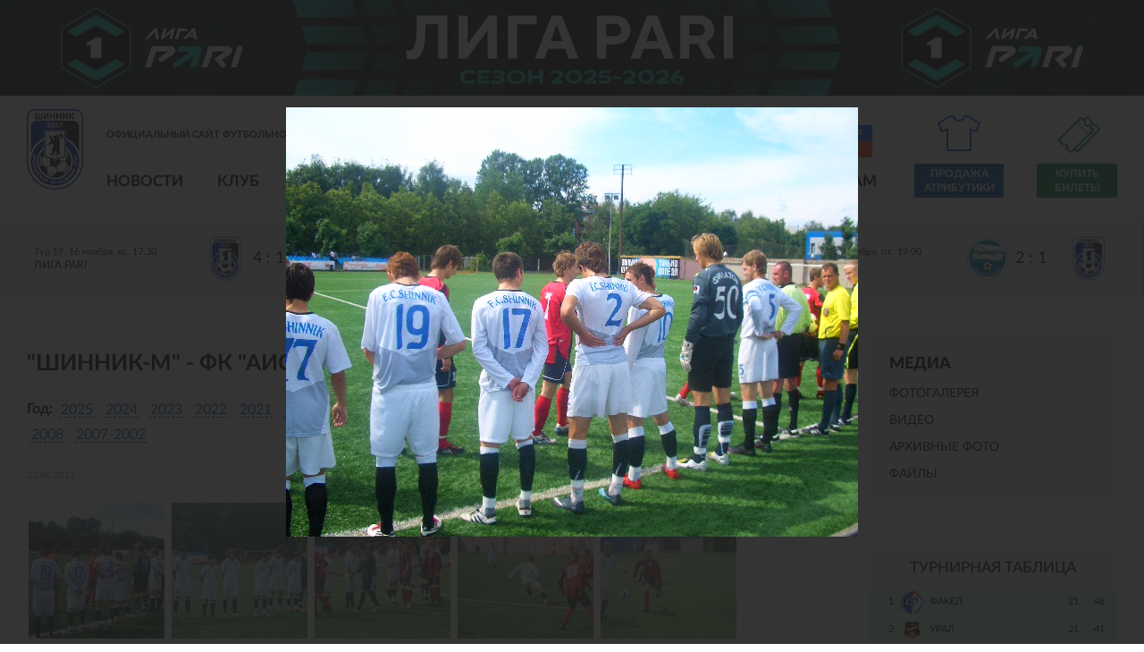

--- FILE ---
content_type: text/html; charset=utf-8
request_url: https://shinnik.com/media/photo/1010/
body_size: 12268
content:
<!DOCTYPE html>
<html lang="ru">
<head>


<meta http-equiv="X-UA-Compatible" content="IE=edge">
<meta name="format-detection" content="telephone=no"/>
<meta name="format-detection" content="address=no"/>
<meta name="viewport" content="width=device-width, initial-scale=1">
<title>&quot;Шинник-М&quot; - ФК &quot;Аист&quot;</title>


<meta http-equiv="Content-Type" content="text/html; charset=utf-8" />
<meta name="robots" content="index, follow" />
<meta name="description" content="Фото, видео, аудио" />
<script type="text/javascript" data-skip-moving="true">(function(w, d, n) {var cl = "bx-core";var ht = d.documentElement;var htc = ht ? ht.className : undefined;if (htc === undefined || htc.indexOf(cl) !== -1){return;}var ua = n.userAgent;if (/(iPad;)|(iPhone;)/i.test(ua)){cl += " bx-ios";}else if (/Windows/i.test(ua)){cl += ' bx-win';}else if (/Macintosh/i.test(ua)){cl += " bx-mac";}else if (/Linux/i.test(ua) && !/Android/i.test(ua)){cl += " bx-linux";}else if (/Android/i.test(ua)){cl += " bx-android";}cl += (/(ipad|iphone|android|mobile|touch)/i.test(ua) ? " bx-touch" : " bx-no-touch");cl += w.devicePixelRatio && w.devicePixelRatio >= 2? " bx-retina": " bx-no-retina";var ieVersion = -1;if (/AppleWebKit/.test(ua)){cl += " bx-chrome";}else if ((ieVersion = getIeVersion()) > 0){cl += " bx-ie bx-ie" + ieVersion;if (ieVersion > 7 && ieVersion < 10 && !isDoctype()){cl += " bx-quirks";}}else if (/Opera/.test(ua)){cl += " bx-opera";}else if (/Gecko/.test(ua)){cl += " bx-firefox";}ht.className = htc ? htc + " " + cl : cl;function isDoctype(){if (d.compatMode){return d.compatMode == "CSS1Compat";}return d.documentElement && d.documentElement.clientHeight;}function getIeVersion(){if (/Opera/i.test(ua) || /Webkit/i.test(ua) || /Firefox/i.test(ua) || /Chrome/i.test(ua)){return -1;}var rv = -1;if (!!(w.MSStream) && !(w.ActiveXObject) && ("ActiveXObject" in w)){rv = 11;}else if (!!d.documentMode && d.documentMode >= 10){rv = 10;}else if (!!d.documentMode && d.documentMode >= 9){rv = 9;}else if (d.attachEvent && !/Opera/.test(ua)){rv = 8;}if (rv == -1 || rv == 8){var re;if (n.appName == "Microsoft Internet Explorer"){re = new RegExp("MSIE ([0-9]+[\.0-9]*)");if (re.exec(ua) != null){rv = parseFloat(RegExp.$1);}}else if (n.appName == "Netscape"){rv = 11;re = new RegExp("Trident/.*rv:([0-9]+[\.0-9]*)");if (re.exec(ua) != null){rv = parseFloat(RegExp.$1);}}}return rv;}})(window, document, navigator);</script>


<link href="/bitrix/js/ui/design-tokens/dist/ui.design-tokens.css?175608438623393" type="text/css"  rel="stylesheet" />
<link href="/bitrix/js/ui/tooltip/tooltip.css?175608438613417" type="text/css"  rel="stylesheet" />
<link href="/bitrix/js/main/core/css/core_tooltip.css?17560843848811" type="text/css"  rel="stylesheet" />
<link href="/bitrix/js/ui/fonts/opensans/ui.font.opensans.css?17560843862555" type="text/css"  rel="stylesheet" />
<link href="/bitrix/js/main/popup/dist/main.popup.bundle.css?175608438428330" type="text/css"  rel="stylesheet" />
<link href="/bitrix/panel/main/popup.css?175608433823229" type="text/css"  rel="stylesheet" />
<link href="/local/templates/2019/components/bitrix/photogallery/filter/themes/gray/style.css?17560843927261" type="text/css"  rel="stylesheet" />
<link href="/local/templates/2019/components/bitrix/photogallery/filter/style.css?175608439231650" type="text/css"  rel="stylesheet" />
<link href="/bitrix/components/bitrix/system.pagenavigation/templates/round/style.css?17560843322917" type="text/css"  rel="stylesheet" />
<link href="/local/templates/2019/components/bitrix/photogallery.detail.list.ex/fancy/style.css?175608439736801" type="text/css"  rel="stylesheet" />
<link href="/local/templates/2019/css/vendor.css?175608439744641" type="text/css"  data-template-style="true"  rel="stylesheet" />
<link href="/local/templates/2019/css/main.css?1756084397100686" type="text/css"  data-template-style="true"  rel="stylesheet" />
<link href="/local/templates/2019/style_old.css?175608439723619" type="text/css"  data-template-style="true"  rel="stylesheet" />
<link href="/bitrix/templates/shinnik/js/lightbox/lightbox.css?17560843884166" type="text/css"  data-template-style="true"  rel="stylesheet" />
<link href="/bitrix/templates/shinnik/js/jquery-ui-1.12.1.custom/jquery-ui.min.css?175608438816327" type="text/css"  data-template-style="true"  rel="stylesheet" />
<link href="/local/templates/2019/styles.css?175608439112" type="text/css"  data-template-style="true"  rel="stylesheet" />
<link href="/local/templates/2019/template_styles.css?176820850110438" type="text/css"  data-template-style="true"  rel="stylesheet" />







<link rel="shortcut icon" type="image/x-icon"      href="/favicon.ico">



	<meta property="og:title" content="&quot;Шинник-М&quot; - ФК &quot;Аист&quot;"/>
    <meta property="og:description" content="Фото, видео, аудио"/>
    <meta property="og:type" content="website"/>
    <meta property="og:url" content= "https://shinnik.com/media/photo/1010/" />
    <meta property="og:image" content="https://shinnik.com/local/templates/2019/img/og-2024.jpg">
	<meta property='og:image:width' content="400" />
	<meta property='og:image:height' content="231" />
	<link rel='image_src' href="https://shinnik.com/local/templates/2019/img/og-2024.jpg" />

	<link rel="canonical" href="https://shinnik.com/media/photo/1010/" />
	
	


<style>


.intro-slider-pre {
	min-height:302px;
	background:#ccc;
}

.flag {
	position: absolute;
	right: 272px;
	top: 4px;
}

.flag img {
	border: 2px solid #eee;
	width:100px; 
	height: auto
}


@media only screen and (max-width: 1279px) {
	
	.flag {
		display:none;	
	}
	
}
	
@media only screen and (max-width: 979px) {
	
	
	.header__nav,
	.header__social,
	.header__search {
		display:none;
	}
	
	.intro-slider-pre {
		width:100%;
		height:302px;
	}
	
	
}


</style>



<body class="site_ru">

		
	
			 <div class="fnl2020_mobile"><a rel="nofollow" target="_blank" href="https://fnl.pro/pari"><img src="/upload/liga-pari_dark_1920x161.jpg" style="width:100%; height:auto;"></a></div>
		
	
	

  <!-- wrapper -->
  <div class="wrapper-page">


    <!-- mobile -->
  <div class="mobile-menu">
    <div class="mobile-menu__nav"></div>
    <div class="mobile-menu__inner">
      <div class="mobile-menu__close"></div>
    </div>
  </div>
    

	 <div class="fnl2020_desktop"><a rel="nofollow" target="_blank" href="https://fnl.pro/pari"><img src="/upload/liga-pari_dark_1920x161.jpg" style="width:100%; height:auto;"></a></div>
		

		


		  
	
    <!-- header  -->
    <header class="header">
	
	

      <div class="container">
	  

	  	
	  

			
			
        <!-- line first -->
        <div class="header__info">
          <!-- logo -->
          <div class="logo header__logo">
            <a href="/" class="logo__link">
              <img src="/local/templates/2019/img/shinnik_logo_2022.png" style="" alt="" title="">
            </a>
            <div class="logo__description">Официальный сайт футбольного клуба «Шинник»</div>
          </div>
          <!-- social -->
		  
		  <div class="header__social">
          <ul class="social">
		  
		  		  
            <li class="social__item">
              <a rel="nofollow" target="_blank" href="https://vk.com/fcshinnik" class="social__link icon_vk icon"></a>
            </li>
            <li class="social__item">
              <a rel="nofollow" target="_blank" href="https://www.youtube.com/user/fcshinnik" class="social__link icon_yo icon"></a>
            </li>
            <li class="social__item">
              <a rel="nofollow" target="_blank" href="https://t.me/fc_shinnik" class="social__link icon_tg icon"></a>
            </li>
          </ul>
		  
		  <div class="flag">
			<img src="/upload/media/partners/rf.jpg">
		  </div>	
		  
		  </div>
		  
		  

          <!-- search -->
          <div class="search header__search">
          </div>


			  	
	 
		  
        </div>
        <!-- line two -->
        <div class="header__nav">
          <!-- menu -->


<ul class="menu header__menu">
			<li class="menu__item">
		  <a href="#" class="menu__link" onclick="return false;" style="cursor:default;">Новости</a>
		  <!-- menu inner -->
		  <ul class="menu-inner">
							<li class="menu-inner__item">
					<a href="/news/" class="menu-inner__link">Шинник</a>
				</li>
							<li class="menu-inner__item">
					<a href="/press/" class="menu-inner__link">СМИ</a>
				</li>
							<li class="menu-inner__item">
					<a href="/search/" class="menu-inner__link">Поиск</a>
				</li>
					  </ul>
		</li>
			<li class="menu__item">
		  <a href="#" class="menu__link" onclick="return false;" style="cursor:default;">Клуб</a>
		  <!-- menu inner -->
		  <ul class="menu-inner">
							<li class="menu-inner__item">
					<a href="/club/rukovodstvo/" class="menu-inner__link">Руководство</a>
				</li>
							<li class="menu-inner__item">
					<a href="/club/sotrudniki/" class="menu-inner__link">Сотрудники</a>
				</li>
							<li class="menu-inner__item">
					<a href="/club/Spravka/" class="menu-inner__link">О клубе</a>
				</li>
							<li class="menu-inner__item">
					<a href="/club/history/" class="menu-inner__link">История</a>
				</li>
							<li class="menu-inner__item">
					<a href="/club/logotip/" class="menu-inner__link">Логотип</a>
				</li>
							<li class="menu-inner__item">
					<a href="/club/maskot/" class="menu-inner__link">Маскот</a>
				</li>
							<li class="menu-inner__item">
					<a href="/club/partnery/" class="menu-inner__link">Партнерам</a>
				</li>
							<li class="menu-inner__item">
					<a href="/club/infrastructure/stadion/" class="menu-inner__link">Стадион</a>
				</li>
							<li class="menu-inner__item">
					<a href="/club/infrastructure/stadion/pravila-povedeniya-zritelei/" class="menu-inner__link">Правила поведения зрителей</a>
				</li>
							<li class="menu-inner__item">
					<a href="/club/contacts/" class="menu-inner__link">Контакты</a>
				</li>
					  </ul>
		</li>
			<li class="menu__item">
		  <a href="#" class="menu__link" onclick="return false;" style="cursor:default;">Команда</a>
		  <!-- menu inner -->
		  <ul class="menu-inner">
							<li class="menu-inner__item">
					<a href="/team/basic/" class="menu-inner__link">Состав команды</a>
				</li>
							<li class="menu-inner__item">
					<a href="/team/trainer/" class="menu-inner__link">Тренерский штаб</a>
				</li>
							<li class="menu-inner__item">
					<a href="/team/med/" class="menu-inner__link">Медицинская служба</a>
				</li>
							<li class="menu-inner__item">
					<a href="/team/admin/" class="menu-inner__link">Административный состав</a>
				</li>
					  </ul>
		</li>
			<li class="menu__item">
		  <a href="#" class="menu__link" onclick="return false;" style="cursor:default;">Матчи</a>
		  <!-- menu inner -->
		  <ul class="menu-inner">
							<li class="menu-inner__item">
					<a href="/results/" class="menu-inner__link">Матчи «Шинника»</a>
				</li>
							<li class="menu-inner__item">
					<a href="/results/tours/" class="menu-inner__link">Календарь игр</a>
				</li>
							<li class="menu-inner__item">
					<a href="/results/table.php" class="menu-inner__link">Таблица</a>
				</li>
							<li class="menu-inner__item">
					<a href="/opponents/" class="menu-inner__link">Соперники</a>
				</li>
							<li class="menu-inner__item">
					<a href="/results/stat/" class="menu-inner__link">Статистика</a>
				</li>
							<li class="menu-inner__item">
					<a href="/archive/" class="menu-inner__link">Архив</a>
				</li>
					  </ul>
		</li>
			<li class="menu__item">
		  <a href="#" class="menu__link" onclick="return false;" style="cursor:default;">МФЛ</a>
		  <!-- menu inner -->
		  <ul class="menu-inner">
							<li class="menu-inner__item">
					<a href="/youth/players/" class="menu-inner__link">Состав команды</a>
				</li>
							<li class="menu-inner__item">
					<a href="/youth/trainer/" class="menu-inner__link">Тренерский штаб</a>
				</li>
							<li class="menu-inner__item">
					<a href="/youth/calendar/" class="menu-inner__link">Календарь</a>
				</li>
							<li class="menu-inner__item">
					<a href="/youth/table/" class="menu-inner__link">Турнирная таблица</a>
				</li>
					  </ul>
		</li>
			<li class="menu__item">
		  <a href="#" class="menu__link" onclick="return false;" style="cursor:default;">ЦПЮФ</a>
		  <!-- menu inner -->
		  <ul class="menu-inner">
							<li class="menu-inner__item">
					<a href="/school/" class="menu-inner__link">Общая информация</a>
				</li>
					  </ul>
		</li>
			<li class="menu__item">
		  <a href="#" class="menu__link" onclick="return false;" style="cursor:default;">Медиа</a>
		  <!-- menu inner -->
		  <ul class="menu-inner">
							<li class="menu-inner__item">
					<a href="/media/photo/" class="menu-inner__link">Фотогалерея</a>
				</li>
							<li class="menu-inner__item">
					<a href="/media/video/" class="menu-inner__link">Видео</a>
				</li>
							<li class="menu-inner__item">
					<a href="/media/archive/" class="menu-inner__link">Архивные фото</a>
				</li>
							<li class="menu-inner__item">
					<a href="/media/files/" class="menu-inner__link">Файлы</a>
				</li>
					  </ul>
		</li>
			<li class="menu__item">
		  <a href="#" class="menu__link" onclick="return false;" style="cursor:default;">Болельщикам</a>
		  <!-- menu inner -->
		  <ul class="menu-inner">
							<li class="menu-inner__item">
					<a href="/shop/adress/" class="menu-inner__link">Точки продаж атрибутики</a>
				</li>
							<li class="menu-inner__item">
					<a href="/tickets/" class="menu-inner__link">Билеты</a>
				</li>
							<li class="menu-inner__item">
					<a href="/chat/guest/" class="menu-inner__link">Гостевая книга</a>
				</li>
							<li class="menu-inner__item">
					<a href="/bet/" class="menu-inner__link">Турнир прогнозов</a>
				</li>
							<li class="menu-inner__item">
					<a href="/service/feedback.php" class="menu-inner__link">Обратная связь</a>
				</li>
					  </ul>
		</li>
	</ul>	          <!-- store -->

            <a style="display:none" href="/shop/" rel="nofollow" class="link-store header__link-store icon_store icon">Интернет магазин</a>

            <a href="https://vk.com/market-27342817?screen=group" target="_blank" rel="nofollow" class="link-store header__link-store icon_store icon">Продажа атрибутики</a>

            <a href="https://bilet.shinnik.com/shop" target="_blank" class="link-ticket">Купить билеты</a>

        </div>
      </div>
    </header>	
	
	

	
	
       <!-- intro  -->
    <div class="intro-math">
      <!-- intro slider -->
      <div class="block-intro-math">
        <!-- intro-math history -->
		
		





        <div class="intro-math-play">
		

		
			
          <a href="/news/646514/" class="intro-math-play__item ">
            <span class="intro-math-play__info">
              <span class="intro-math-play__date">Тур 19. 16 ноября, вс. 17:30</span>
              <span class="intro-math-play__status">
									 Лига PARI
							  </span>
            </span>
            <span class="intro-math-play__result">
              <span class="intro-math-play__result-item">
                <img src="/upload/iblock/2ae/56k9qy36wgonl4mgwmhuifdi71blnk64/team_100_27.png" alt="">
              </span>
              <span class="intro-math-play__result-number">4 : 1</span>

				
							  
              <span class="intro-math-play__result-item">
                <img src="/upload/iblock/994/5x0ug5hg4arq3dtqqhguzjs3aiy4xbo4/team_100_197.png" alt="">
              </span>
            </span>
          </a>

		
			
          <a href="/news/647107/" class="intro-math-play__item ">
            <span class="intro-math-play__info">
              <span class="intro-math-play__date">Тур 20. 23 ноября, вс. 17:00</span>
              <span class="intro-math-play__status">
									 Лига PARI
							  </span>
            </span>
            <span class="intro-math-play__result">
              <span class="intro-math-play__result-item">
                <img src="/upload/iblock/2ae/56k9qy36wgonl4mgwmhuifdi71blnk64/team_100_27.png" alt="">
              </span>
              <span class="intro-math-play__result-number">0 : 0</span>

				
							  
              <span class="intro-math-play__result-item">
                <img src="/upload/iblock/23a/g0rie9a24ke4zkxaige8ckd1zeji6yso/team_100_72.png" alt="">
              </span>
            </span>
          </a>

		
			
          <a href="/news/647571/" class="intro-math-play__item ">
            <span class="intro-math-play__info">
              <span class="intro-math-play__date">Тур 21. 28 ноября, пт. 19:00</span>
              <span class="intro-math-play__status">
									 Лига PARI
							  </span>
            </span>
            <span class="intro-math-play__result">
              <span class="intro-math-play__result-item">
                <img src="/upload/iblock/dd0/0fpe5vvy7jcsa2w5hq10lynjkgat4iod/team_100_26.png" alt="">
              </span>
              <span class="intro-math-play__result-number">2 : 1</span>

				
							  
              <span class="intro-math-play__result-item">
                <img src="/upload/iblock/2ae/56k9qy36wgonl4mgwmhuifdi71blnk64/team_100_27.png" alt="">
              </span>
            </span>
          </a>
			  
		  


        </div>
		
		
		
		
		

	  


	  
	  		
		

      </div>
    </div>
	
	




	
	
  <main class="main">
      <div class="container">


 

        <!-- content -->
        <div class="wrapper-aside main__wrapper-aside">
		<div class="wrapper-aside__play-info content_block">
         


 
<h1>&quot;Шинник-М&quot; - ФК &quot;Аист&quot;</h1>

<style>
div.photo-album-avatar{
	width:240px;
	height:240px;}
div.photo-item-cover-block-container, 
div.photo-item-cover-block-outer, 
div.photo-item-cover-block-inner{
	background-color: white;
	height:256px;
	width:280px;}
div.photo-album-thumbs-avatar{
	width:100px;
	height:100px;}
ul.photo-album-list div.photo-item-info-block-outside {
	width: 288px;}
ul.photo-album-thumbs-list div.photo-item-info-block-inner {
	width:148px;}
</style>



<div class="top_filter">

	<div class="top_filter_row">
		<span class="top_filter_title">Год:</span>
						
				<span class="top_filter_item"><a href="/media/photo/?year=2025">2025</a></span>
				
						
				<span class="top_filter_item"><a href="/media/photo/?year=2024">2024</a></span>
				
						
				<span class="top_filter_item"><a href="/media/photo/?year=2023">2023</a></span>
				
						
				<span class="top_filter_item"><a href="/media/photo/?year=2022">2022</a></span>
				
						
				<span class="top_filter_item"><a href="/media/photo/?year=2021">2021</a></span>
				
						
				<span class="top_filter_item"><a href="/media/photo/?year=2020">2020</a></span>
				
						
				<span class="top_filter_item"><a href="/media/photo/?year=2019">2019</a></span>
				
						
				<span class="top_filter_item"><a href="/media/photo/?year=2018">2018</a></span>
				
						
				<span class="top_filter_item"><a href="/media/photo/?year=2017">2017</a></span>
				
						
				<span class="top_filter_item"><a href="/media/photo/?year=2016">2016</a></span>
				
						
				<span class="top_filter_item"><a href="/media/photo/?year=2015">2015</a></span>
				
						
				<span class="top_filter_item"><a href="/media/photo/?year=2014">2014</a></span>
				
						
				<span class="top_filter_item"><a href="/media/photo/?year=2013">2013</a></span>
				
						
				<span class="top_filter_item"><a href="/media/photo/?year=2012">2012</a></span>
				
						
				<span class="top_filter_item"><a href="/media/photo/?year=2011">2011</a></span>
				
						
				<span class="top_filter_item"><a href="/media/photo/?year=2010">2010</a></span>
				
						
				<span class="top_filter_item"><a href="/media/photo/?year=2009">2009</a></span>
				
						
				<span class="top_filter_item"><a href="/media/photo/?year=2008">2008</a></span>
				
						
				<span class="top_filter_item"><a href="/media/photo/291/">2007-2002</a></span>
				
			
	</div>



</div>
<div class="photo-page-section">

<div class="photo-album-item photo-album-active " id="photo_album_info_1010" >
	<div class="photo-album-info">
				<div class="photo-album-name" id="photo_album_name_1010">&quot;Шинник-М&quot; - ФК &quot;Аист&quot;</div>
						<div class="photo-album-date"><span id="photo_album_date_1010">22.06.2011</span></div>
					</div>
</div>


<div class="empty-clear"></div><div class="photo-info-box photo-info-box-photo-list">
	<div class="photo-info-box-inner">

<div class="photo-items-list photo-photo-list" id="photo_list_bxph_list_0">
		<div id="photo_cont_231646" class="photo-item-cont " title="Фото с матча">
			<a class="photo-item-inner" style="width: 152px; height: 152px;" data-href="/media/photo/1010/231646/" href="/upload/iblock/0f8/CIMG8408.JPG" data-fancybox="media-photo" id="photo_231646">
				<img src="/upload/iblock/845/CIMG8408.JPG" border="0" style="width: 152px; height: 152px;  top: 0px;;" alt="Фото с матча"/>
							</a>
		</div>
		<div id="photo_cont_231647" class="photo-item-cont " title="">
			<a class="photo-item-inner" style="width: 152px; height: 152px;" data-href="/media/photo/1010/231647/" href="/upload/iblock/0ac/CIMG8411.JPG" data-fancybox="media-photo" id="photo_231647">
				<img src="/upload/iblock/e91/CIMG8411.JPG" border="0" style="width: 152px; height: 152px;  top: 0px;;" alt="CIMG8411"/>
							</a>
		</div>
		<div id="photo_cont_231648" class="photo-item-cont " title="">
			<a class="photo-item-inner" style="width: 152px; height: 152px;" data-href="/media/photo/1010/231648/" href="/upload/iblock/6f3/CIMG8414.JPG" data-fancybox="media-photo" id="photo_231648">
				<img src="/upload/iblock/5b0/CIMG8414.JPG" border="0" style="width: 152px; height: 152px;  top: 0px;;" alt="CIMG8414"/>
							</a>
		</div>
		<div id="photo_cont_231649" class="photo-item-cont " title="">
			<a class="photo-item-inner" style="width: 152px; height: 152px;" data-href="/media/photo/1010/231649/" href="/upload/iblock/f58/CIMG8420.JPG" data-fancybox="media-photo" id="photo_231649">
				<img src="/upload/iblock/888/CIMG8420.JPG" border="0" style="width: 152px; height: 152px;  top: 0px;;" alt="CIMG8420"/>
							</a>
		</div>
		<div id="photo_cont_231652" class="photo-item-cont " title="">
			<a class="photo-item-inner" style="width: 152px; height: 152px;" data-href="/media/photo/1010/231652/" href="/upload/iblock/6e0/CIMG8421.JPG" data-fancybox="media-photo" id="photo_231652">
				<img src="/upload/iblock/2e3/CIMG8421.JPG" border="0" style="width: 152px; height: 152px;  top: 0px;;" alt="CIMG8421"/>
							</a>
		</div>
		<div id="photo_cont_231656" class="photo-item-cont " title="">
			<a class="photo-item-inner" style="width: 152px; height: 152px;" data-href="/media/photo/1010/231656/" href="/upload/iblock/bde/CIMG8429.JPG" data-fancybox="media-photo" id="photo_231656">
				<img src="/upload/iblock/164/CIMG8429.JPG" border="0" style="width: 152px; height: 152px;  top: 0px;;" alt="CIMG8429"/>
							</a>
		</div>
		<div id="photo_cont_231662" class="photo-item-cont " title="">
			<a class="photo-item-inner" style="width: 152px; height: 152px;" data-href="/media/photo/1010/231662/" href="/upload/iblock/2b6/CIMG8433.JPG" data-fancybox="media-photo" id="photo_231662">
				<img src="/upload/iblock/781/CIMG8433.JPG" border="0" style="width: 152px; height: 152px;  top: 0px;;" alt="CIMG8433"/>
							</a>
		</div>
		<div id="photo_cont_231663" class="photo-item-cont " title="">
			<a class="photo-item-inner" style="width: 152px; height: 152px;" data-href="/media/photo/1010/231663/" href="/upload/iblock/ac1/CIMG8441.JPG" data-fancybox="media-photo" id="photo_231663">
				<img src="/upload/iblock/346/CIMG8441.JPG" border="0" style="width: 152px; height: 152px;  top: 0px;;" alt="CIMG8441"/>
							</a>
		</div>
		<div id="photo_cont_231664" class="photo-item-cont " title="">
			<a class="photo-item-inner" style="width: 152px; height: 152px;" data-href="/media/photo/1010/231664/" href="/upload/iblock/9ee/CIMG8444.JPG" data-fancybox="media-photo" id="photo_231664">
				<img src="/upload/iblock/853/CIMG8444.JPG" border="0" style="width: 152px; height: 152px;  top: 0px;;" alt="CIMG8444"/>
							</a>
		</div>
</div>
<div class="empty-clear"></div>


	</div>
</div>

</div>


		
	
           </div>
		   
		 
          <!-- aside -->
          <aside class="aside wrapper-aside__aside" style="display:inline-block;">



<div class="category" style="margin-bottom:32px; padding-top:12px; margin-top:0px;">
	<div class="submenu" style="font-size:18px; font-weight:bold; text-transform: uppercase; margin-bottom:12px;"><b>Медиа</b></div>
	
			<div class="submenu"><a  href="/media/photo/">Фотогалерея</a></div>
		
		
				
				
			<div class="submenu"><a  href="/media/video/">Видео</a></div>
		
		
				
				
			<div class="submenu"><a  href="/media/archive/">Архивные фото</a></div>
		
		
				
				
			<div class="submenu"><a  href="/media/files/">Файлы</a></div>
		
		
				
				
		
</div>



	


<div id="comp_beeccb47bd6e440f269269239f8a248f"></div>
<br/>



		<div class="standings">
		<div class="standings__header">Турнирная таблица</div>
          <!-- list standings -->

          <ul class="list-standings">
		  
		  			
					  
            <li class="list-standings__item list-standings__item_green">
              <a href="/opponents/635120/" class="list-standings__link ">
                <div class="list-standings__number">1</div>
                <div class="list-standings__logo">
                  <img src="/upload/resize_cache/iblock/770/v0uyt0g950oxgf2849ux2nyjpu8nebjo/25_25_2/team_100_24.png" alt="">
                </div>
                <div class="list-standings__name">Факел</div>
                <div class="list-standings__points">21</div>
                <div class="list-standings__game">48</div>
              </a>
            </li>
					
					  
            <li class="list-standings__item list-standings__item_green">
              <a href="/opponents/635118/" class="list-standings__link ">
                <div class="list-standings__number">2</div>
                <div class="list-standings__logo">
                  <img src="/upload/resize_cache/iblock/ea9/3pa009sv6801ivd4lyba1wwm7vmua86i/25_25_2/team_100_23.png" alt="">
                </div>
                <div class="list-standings__name">Урал</div>
                <div class="list-standings__points">21</div>
                <div class="list-standings__game">41</div>
              </a>
            </li>
					
					  
            <li class="list-standings__item list-standings__item_yellow">
              <a href="/opponents/635112/" class="list-standings__link ">
                <div class="list-standings__number">3</div>
                <div class="list-standings__logo">
                  <img src="/upload/resize_cache/iblock/bf9/nhdbilfhz63dgvrfzz26eg4lz9qpcbg8/25_25_2/team_100_226.png" alt="">
                </div>
                <div class="list-standings__name">Родина</div>
                <div class="list-standings__points">21</div>
                <div class="list-standings__game">36</div>
              </a>
            </li>
					
					  
            <li class="list-standings__item list-standings__item_yellow">
              <a href="/opponents/635116/" class="list-standings__link ">
                <div class="list-standings__number">4</div>
                <div class="list-standings__logo">
                  <img src="/upload/resize_cache/iblock/d5b/0y2sigegyth1piqqcwzmus03a4auf6p2/25_25_2/team_100_267.png" alt="">
                </div>
                <div class="list-standings__name">Спартак</div>
                <div class="list-standings__points">21</div>
                <div class="list-standings__game">34</div>
              </a>
            </li>
					
					  
            <li class="list-standings__item ">
              <a href="/opponents/635110/" class="list-standings__link ">
                <div class="list-standings__number">5</div>
                <div class="list-standings__logo">
                  <img src="/upload/resize_cache/iblock/6af/6nyixu3715fuv1tvo79s4ye6i3bm4c4h/25_25_2/team_100_15.png" alt="">
                </div>
                <div class="list-standings__name">КАМАЗ</div>
                <div class="list-standings__points">21</div>
                <div class="list-standings__game">32</div>
              </a>
            </li>
					
					  
            <li class="list-standings__item ">
              <a href="/opponents/635122/" class="list-standings__link ">
                <div class="list-standings__number">6</div>
                <div class="list-standings__logo">
                  <img src="/upload/resize_cache/iblock/bcf/tytz0nv7uiaf0jrp5gvi29w49kljxkru/25_25_2/team_100_159.png" alt="">
                </div>
                <div class="list-standings__name">Челябинск</div>
                <div class="list-standings__points">21</div>
                <div class="list-standings__game">32</div>
              </a>
            </li>
					
					  
            <li class="list-standings__item ">
              <a href="/opponents/635113/" class="list-standings__link ">
                <div class="list-standings__number">7</div>
                <div class="list-standings__logo">
                  <img src="/upload/resize_cache/iblock/8e7/ol911hudxvrx95q2getsredwbesjap6y/25_25_2/team_100_182.png" alt="">
                </div>
                <div class="list-standings__name">Ротор</div>
                <div class="list-standings__points">21</div>
                <div class="list-standings__game">30</div>
              </a>
            </li>
					
					  
            <li class="list-standings__item ">
              <a href="/opponents/635114/" class="list-standings__link ">
                <div class="list-standings__number">8</div>
                <div class="list-standings__logo">
                  <img src="/upload/resize_cache/iblock/83f/25xna8lc1r9ujxdap0m6wzb5qs7ivliu/25_25_2/team_100_20.png" alt="">
                </div>
                <div class="list-standings__name">СКА-Хабаровск</div>
                <div class="list-standings__points">21</div>
                <div class="list-standings__game">29</div>
              </a>
            </li>
					
					  
            <li class="list-standings__item ">
              <a href="/opponents/635111/" class="list-standings__link ">
                <div class="list-standings__number">9</div>
                <div class="list-standings__logo">
                  <img src="/upload/resize_cache/iblock/db4/omuoy0syo80e6tvdo5t0v3lwajg2t8de/25_25_2/team_100_32.png" alt="">
                </div>
                <div class="list-standings__name">Нефтехимик</div>
                <div class="list-standings__points">21</div>
                <div class="list-standings__game">28</div>
              </a>
            </li>
					
					  
            <li class="list-standings__item ">
              <a href="/opponents/635107/" class="list-standings__link ">
                <div class="list-standings__number">10</div>
                <div class="list-standings__logo">
                  <img src="/upload/resize_cache/iblock/6ee/t8bqykk63i4qtpbed7qb40rp5mtpgo1l/25_25_2/team_100_63.png" alt="">
                </div>
                <div class="list-standings__name">Арсенал</div>
                <div class="list-standings__points">21</div>
                <div class="list-standings__game">28</div>
              </a>
            </li>
					
					  
            <li class="list-standings__item ">
              <a href="/results/" class="list-standings__link hover">
                <div class="list-standings__number">11</div>
                <div class="list-standings__logo">
                  <img src="/upload/resize_cache/iblock/2ae/56k9qy36wgonl4mgwmhuifdi71blnk64/25_25_2/team_100_27.png" alt="">
                </div>
                <div class="list-standings__name">Шинник</div>
                <div class="list-standings__points">21</div>
                <div class="list-standings__game">26</div>
              </a>
            </li>
					
					  
            <li class="list-standings__item ">
              <a href="/opponents/635123/" class="list-standings__link ">
                <div class="list-standings__number">12</div>
                <div class="list-standings__logo">
                  <img src="/upload/resize_cache/iblock/dd0/0fpe5vvy7jcsa2w5hq10lynjkgat4iod/25_25_2/team_100_26.png" alt="">
                </div>
                <div class="list-standings__name">Черноморец</div>
                <div class="list-standings__points">21</div>
                <div class="list-standings__game">24</div>
              </a>
            </li>
					
					  
            <li class="list-standings__item ">
              <a href="/opponents/635109/" class="list-standings__link ">
                <div class="list-standings__number">13</div>
                <div class="list-standings__logo">
                  <img src="/upload/resize_cache/iblock/4fc/07qiwpgqeizvt35orovw1zop7krbiw14/25_25_2/team_100_13.png" alt="">
                </div>
                <div class="list-standings__name">Енисей</div>
                <div class="list-standings__points">21</div>
                <div class="list-standings__game">23</div>
              </a>
            </li>
					
					  
            <li class="list-standings__item ">
              <a href="/opponents/635108/" class="list-standings__link ">
                <div class="list-standings__number">14</div>
                <div class="list-standings__logo">
                  <img src="/upload/resize_cache/iblock/5f2/pqqvswhgjgi55f5r3pn4yeuvpcvl8w2y/25_25_2/team_100_263.png" alt="">
                </div>
                <div class="list-standings__name">Волга</div>
                <div class="list-standings__points">21</div>
                <div class="list-standings__game">22</div>
              </a>
            </li>
					
					  
            <li class="list-standings__item ">
              <a href="/opponents/635117/" class="list-standings__link ">
                <div class="list-standings__number">15</div>
                <div class="list-standings__logo">
                  <img src="/upload/resize_cache/iblock/54b/envbf7ioi5y7mvbsx2695fo0asrgv9lf/25_25_2/team_100_22.png" alt="">
                </div>
                <div class="list-standings__name">Торпедо Москва</div>
                <div class="list-standings__points">21</div>
                <div class="list-standings__game">21</div>
              </a>
            </li>
					
					  
            <li class="list-standings__item list-standings__item_red">
              <a href="/opponents/635119/" class="list-standings__link ">
                <div class="list-standings__number">16</div>
                <div class="list-standings__logo">
                  <img src="/upload/resize_cache/iblock/4f7/hzkve50ilagjy7o6akvxhd72injh4t72/25_25_2/team_100_37.png" alt="">
                </div>
                <div class="list-standings__name">Уфа</div>
                <div class="list-standings__points">21</div>
                <div class="list-standings__game">20</div>
              </a>
            </li>
					
					  
            <li class="list-standings__item list-standings__item_red">
              <a href="/opponents/635115/" class="list-standings__link ">
                <div class="list-standings__number">17</div>
                <div class="list-standings__logo">
                  <img src="/upload/resize_cache/iblock/23a/g0rie9a24ke4zkxaige8ckd1zeji6yso/25_25_2/team_100_72.png" alt="">
                </div>
                <div class="list-standings__name">Сокол</div>
                <div class="list-standings__points">21</div>
                <div class="list-standings__game">16</div>
              </a>
            </li>
					
					  
            <li class="list-standings__item list-standings__item_red">
              <a href="/opponents/635121/" class="list-standings__link ">
                <div class="list-standings__number">18</div>
                <div class="list-standings__logo">
                  <img src="/upload/resize_cache/iblock/994/5x0ug5hg4arq3dtqqhguzjs3aiy4xbo4/25_25_2/team_100_197.png" alt="">
                </div>
                <div class="list-standings__name">Чайка</div>
                <div class="list-standings__points">21</div>
                <div class="list-standings__game">12</div>
              </a>
            </li>
			

          </ul>
          <!-- full list standings -->
          <a href="/results/table.php" class="link-full-standings">Подробная таблица</a>
        </div>


	
		
            <!-- soccer scorers -->
        <div class="scorers">

        </div>
           
		   
			
            <!-- social group -->
        <div class="social-group">
						<!-- VK Widget -->
			<div id="vk_groups"></div>
			        </div>
		
				
          </aside>
		    </div>
        </div>
      </div>
    </main>

    


<div class="container" style="padding: 0">


  
<!--noindex-->
<!--googleoff: all-->


      <!-- list partners -->
      <div class="list-partners list-partners1 wrapper-partners__list-partners" style="border-top: 2px solid #ccc; padding-top: 12px; padding-bottom: 12px; background-color: #eee">
	  

        <div class="list-partners__item">
			<a rel="nofollow" target="_blank" href="https://fnl.pro/pari" class="js_banner_link_577080"><img style="max-width:110px; max-height: 110px;" src="/upload/iblock/162/syijysaua7hny31xvvr95lho4vynzydq/pari.png" alt="PARI" title="PARI"></a>
        </div>
	
        <div class="list-partners__item">
			<a rel="nofollow" target="_blank" href="https://abinbevefes.ru/" class="js_banner_link_641797"><img style="max-width:110px; max-height: 110px;" src="/upload/iblock/ad9/khaon5wcawi2gwx4uhfu90vpzp23vcma/nn3.png" alt="Напитки Вместе" title="Напитки Вместе"></a>
        </div>
	
        <div class="list-partners__item">
			<a rel="nofollow" target="_blank" href="https://bookmaker-ratings.ru/bookmakers-homepage/luchshie-bukmekerskie-kontory/" class="js_banner_link_616701"><img style="max-width:110px; max-height: 110px;" src="/upload/iblock/126/7sec4rrqz5fvxksqxv3d0id0r0atyn6t/RB_Full.png" alt="Рейтинг букмекеров" title="Рейтинг букмекеров"></a>
        </div>
	
        <div class="list-partners__item">
			<a rel="nofollow" target="_blank" href="https://metaratings.ru/" class="js_banner_link_622906"><img style="max-width:110px; max-height: 110px;" src="/upload/iblock/7f9/d5rsmv8k79ymf5f6jh3kubqpz2o6w7w8/mmr.png" alt="metaratings" title="metaratings"></a>
        </div>
	
        <div class="list-partners__item">
			<a rel="nofollow" target="_blank" href="https://legalbet.ru/ratings/" class="js_banner_link_617855"><img style="max-width:110px; max-height: 110px;" src="/upload/iblock/ea5/6qu4skgd5ea8gk602du095eegobb1k4i/legalbet_logo.png" alt="legalbet" title="legalbet"></a>
        </div>
	
        <div class="list-partners__item">
			<a rel="nofollow" target="_blank" href="https://betonmobile.ru/" class="js_banner_link_616700"><img style="max-width:110px; max-height: 110px;" src="/upload/iblock/c1d/3pc5os6oywsg2vp8v050l66z37jqgv0x/Vertical_color.png" alt="Betonmobile" title="Betonmobile"></a>
        </div>
	
        <div class="list-partners__item">
			<a rel="nofollow" target="_blank" href="https://www.football-mania.ru/" class="js_banner_link_577027"><img style="max-width:110px; max-height: 110px;" src="/upload/iblock/7f1/dxje3cjmuqloxneqxerd0mye2ylujqz6/fm2.png" alt="football-mania" title="football-mania"></a>
        </div>
	
        <div class="list-partners__item">
			<a rel="nofollow" target="_blank" href="https://fnl.pro/pari" class="js_banner_link_631653"><img style="max-width:110px; max-height: 110px;" src="/upload/iblock/e90/66hucg3fup78i21p5ddhewu4szsx2kds/fnl2.png" alt="Футбольная национальная лига" title="Футбольная национальная лига"></a>
        </div>
	
        <div class="list-partners__item">
			<a rel="nofollow" target="_blank" href="http://www.rfs.ru/" class="js_banner_link_617856"><img style="max-width:110px; max-height: 110px;" src="/upload/iblock/54b/4tm11ant32vm4coglkawcwez2binkk2q/r3.png" alt="Российский футбольный союз" title="Российский футбольный союз"></a>
        </div>
	

    </div>


  
  <div style="background-color: #fff; padding-top: 12px; padding-bottom: 0px; font-size: 26px; text-align: center; color: #999; text-transform: uppercase;">Партнеры</div>
  
  
  <!-- partners -->
  <div class="wrapper-partners section" style="background-color: #fff; padding:20px 0px 40px 0px;">
      <!-- list partners -->
      <div class="list-partners list-partners3 wrapper-partners__list-partners">
	  

        <div class="list-partners__item">
			<a rel="nofollow" target="_blank" href="https://www.yarregion.ru/"><img style="max-width:160px; max-height: 140px;" src="/upload/iblock/530/yr.jpg" alt="Ярославская область" title="Ярославская область"></a>
        </div>
	
        <div class="list-partners__item">
			<a rel="nofollow" target="_blank" href="https://city-yaroslavl.ru/"><img style="max-width:160px; max-height: 140px;" src="/upload/iblock/2fc/Coat_of_Arms_of_Yaroslavl_1995_.png" alt="Мэрия города Ярославля" title="Мэрия города Ярославля"></a>
        </div>
	
        <div class="list-partners__item">
			<a rel="nofollow" target="_blank" href="https://jako-oren.ru/"><img style="max-width:160px; max-height: 140px;" src="/upload/iblock/fb2/ssytjzyxeg1o941wysbhwqb5j1ovh721/jako.jpg" alt="Jako" title="Jako"></a>
        </div>
	

    </div>
  </div>
  
    
  


<!--googleon: all-->
<!--/noindex--> </div>



<div style="text-align: right; margin-bottom: 0px; padding: 12px; font-size: 14px; color: #777;">
	Официальный сайт футбольного клуба «Шинник»
	© shinnik.com, 2026</div>

</div>


<!-- Yandex.Metrika counter -->
<!-- /Yandex.Metrika counter -->



<script type="text/javascript">if(!window.BX)window.BX={};if(!window.BX.message)window.BX.message=function(mess){if(typeof mess==='object'){for(let i in mess) {BX.message[i]=mess[i];} return true;}};</script>
<script type="text/javascript">(window.BX||top.BX).message({'JS_CORE_LOADING':'Загрузка...','JS_CORE_NO_DATA':'- Нет данных -','JS_CORE_WINDOW_CLOSE':'Закрыть','JS_CORE_WINDOW_EXPAND':'Развернуть','JS_CORE_WINDOW_NARROW':'Свернуть в окно','JS_CORE_WINDOW_SAVE':'Сохранить','JS_CORE_WINDOW_CANCEL':'Отменить','JS_CORE_WINDOW_CONTINUE':'Продолжить','JS_CORE_H':'ч','JS_CORE_M':'м','JS_CORE_S':'с','JSADM_AI_HIDE_EXTRA':'Скрыть лишние','JSADM_AI_ALL_NOTIF':'Показать все','JSADM_AUTH_REQ':'Требуется авторизация!','JS_CORE_WINDOW_AUTH':'Войти','JS_CORE_IMAGE_FULL':'Полный размер'});</script><script type="text/javascript" src="/bitrix/js/main/core/core.js?1756084384488224"></script><script>BX.setJSList(['/bitrix/js/main/core/core_ajax.js','/bitrix/js/main/core/core_promise.js','/bitrix/js/main/polyfill/promise/js/promise.js','/bitrix/js/main/loadext/loadext.js','/bitrix/js/main/loadext/extension.js','/bitrix/js/main/polyfill/promise/js/promise.js','/bitrix/js/main/polyfill/find/js/find.js','/bitrix/js/main/polyfill/includes/js/includes.js','/bitrix/js/main/polyfill/matches/js/matches.js','/bitrix/js/ui/polyfill/closest/js/closest.js','/bitrix/js/main/polyfill/fill/main.polyfill.fill.js','/bitrix/js/main/polyfill/find/js/find.js','/bitrix/js/main/polyfill/matches/js/matches.js','/bitrix/js/main/polyfill/core/dist/polyfill.bundle.js','/bitrix/js/main/core/core.js','/bitrix/js/main/polyfill/intersectionobserver/js/intersectionobserver.js','/bitrix/js/main/lazyload/dist/lazyload.bundle.js','/bitrix/js/main/polyfill/core/dist/polyfill.bundle.js','/bitrix/js/main/parambag/dist/parambag.bundle.js']);
BX.setCSSList(['/bitrix/js/main/lazyload/dist/lazyload.bundle.css','/bitrix/js/main/parambag/dist/parambag.bundle.css']);</script>
<script type="text/javascript">(window.BX||top.BX).message({'JS_CORE_LOADING':'Загрузка...','JS_CORE_NO_DATA':'- Нет данных -','JS_CORE_WINDOW_CLOSE':'Закрыть','JS_CORE_WINDOW_EXPAND':'Развернуть','JS_CORE_WINDOW_NARROW':'Свернуть в окно','JS_CORE_WINDOW_SAVE':'Сохранить','JS_CORE_WINDOW_CANCEL':'Отменить','JS_CORE_WINDOW_CONTINUE':'Продолжить','JS_CORE_H':'ч','JS_CORE_M':'м','JS_CORE_S':'с','JSADM_AI_HIDE_EXTRA':'Скрыть лишние','JSADM_AI_ALL_NOTIF':'Показать все','JSADM_AUTH_REQ':'Требуется авторизация!','JS_CORE_WINDOW_AUTH':'Войти','JS_CORE_IMAGE_FULL':'Полный размер'});</script>
<script type="text/javascript">(window.BX||top.BX).message({'MAIN_UL_TOOLBAR_MESSAGES_CHAT':'Написать сообщение','MAIN_UL_TOOLBAR_VIDEO_CALL':'Видеозвонок','MAIN_UL_TOOLBAR_BIRTHDAY':'День рождения','MAIN_UL_TOOLBAR_HONORED':'На доске почета','MAIN_UL_TOOLBAR_ABSENT':'Вне офиса'});</script>
<script type="text/javascript">(window.BX||top.BX).message({'TOOLTIP_ENABLED':'N'});</script>
<script type="text/javascript">(window.BX||top.BX).message({'LANGUAGE_ID':'ru','FORMAT_DATE':'DD.MM.YYYY','FORMAT_DATETIME':'DD.MM.YYYY HH:MI:SS','COOKIE_PREFIX':'BITRIX_SM','SERVER_TZ_OFFSET':'10800','UTF_MODE':'Y','SITE_ID':'ru','SITE_DIR':'/','USER_ID':'','SERVER_TIME':'1768351072','USER_TZ_OFFSET':'0','USER_TZ_AUTO':'Y','bitrix_sessid':'ed8a0d0390358d5728707c9b96dfe93c'});</script><script type="text/javascript" src="/bitrix/js/twim.recaptchafree/script.js?17560843874421"></script>
<script type="text/javascript" src="https://www.google.com/recaptcha/api.js?onload=onloadRecaptchafree&render=explicit&hl=ru"></script>
<script type="text/javascript" src="/bitrix/js/main/pageobject/pageobject.js?1756084384864"></script>
<script type="text/javascript" src="/bitrix/js/main/core/core_window.js?175608438498768"></script>
<script type="text/javascript" src="/bitrix/js/ui/tooltip/tooltip.js?175608438620377"></script>
<script type="text/javascript" src="/bitrix/js/main/core/core_tooltip.js?175608438415458"></script>
<script type="text/javascript" src="/bitrix/js/main/popup/dist/main.popup.bundle.js?1756084384115184"></script>


<script type="text/javascript" src="/local/templates/2019/js/vendor.js?1756084397633175"></script>
<script type="text/javascript" src="/local/templates/2019/js/all_pages.js?175608439714043"></script>
<script type="text/javascript" src="/bitrix/templates/shinnik/js/lightbox/lightbox-2.6.min.js?17560843887389"></script>
<script type="text/javascript" src="/local/templates/2019/js/zoomsl-3.0.js?175608439744850"></script>
<script type="text/javascript" src="/bitrix/templates/shinnik/js/jquery.tablesorter.js?175608438840914"></script>
<script type="text/javascript" src="/bitrix/templates/shinnik/js/jquery-ui-1.12.1.custom/jquery-ui.js?175608438865589"></script>
<script type="text/javascript" src="/local/templates/2019/js/addon.js?17560843973534"></script>
<script type="text/javascript" src="/local/templates/2019/js/lazy.js?17560843972336"></script>
<script type="text/javascript" src="/local/templates/2019/components/bitrix/photogallery/filter/script.js?17560843926106"></script>
<script type="text/javascript" src="/bitrix/components/bitrix/photogallery.section.list/templates/.default/script.js?17560843387787"></script>
<script type="text/javascript" src="/local/templates/2019/components/bitrix/photogallery.detail.list.ex/fancy/script.js?1756084397103630"></script>
<script type="text/javascript" src="/bitrix/components/bitrix/iblock.vote/templates/ajax_photo/script1.js?17560843351449"></script>


<script>
BX.ready(function(){
	if (!top.oBXPhotoList)
	{
		top.oBXPhotoList = {};
		top.oBXPhotoSlider = {};
	}

	var pPhotoContbxph_list_0 = BX('photo_list_bxph_list_0');
	// Used for load more photos and also for drag'n'drop sorting
	top.oBXPhotoList['bxph_list_0'] = new window.BXPhotoList({
		uniqueId: 'bxph_list_0',
		actionUrl: '/media/photo/1010/',
		actionPostUrl: true,
		itemsCount: '9',
		itemsPageSize: '220',
		navName: 'PAGEN_1',
		currentPage: '1',
		pageCount: '1',
		items: {'231646':{'id':'231646','active':'Y','title':'Фото с матча','album_id':'1010','album_name':'&quot;Шинник-М&quot; - ФК &quot;Аист&quot;','gallery_id':'','description':'Фото с матча','shows':'351','index':'0','author_id':'1','date':'22.06.2011 15:26','author_name':'Администратор','comments':'','detail_url':'/media/photo/1010/231646/','tags':'','tags_array':[],'src':'/upload/iblock/0f8/CIMG8408.JPG','width':'640','height':'480','thumb_src':'/upload/iblock/845/CIMG8408.JPG','thumb_width':'130','thumb_height':'130'},'231647':{'id':'231647','active':'Y','title':'CIMG8411','album_id':'1010','album_name':'&quot;Шинник-М&quot; - ФК &quot;Аист&quot;','gallery_id':'','description':'','shows':'172','index':'1','author_id':'1','date':'22.06.2011 15:27','author_name':'Администратор','comments':'','detail_url':'/media/photo/1010/231647/','tags':'','tags_array':[],'src':'/upload/iblock/0ac/CIMG8411.JPG','width':'640','height':'480','thumb_src':'/upload/iblock/e91/CIMG8411.JPG','thumb_width':'130','thumb_height':'130'},'231648':{'id':'231648','active':'Y','title':'CIMG8414','album_id':'1010','album_name':'&quot;Шинник-М&quot; - ФК &quot;Аист&quot;','gallery_id':'','description':'','shows':'131','index':'2','author_id':'1','date':'22.06.2011 15:27','author_name':'Администратор','comments':'','detail_url':'/media/photo/1010/231648/','tags':'','tags_array':[],'src':'/upload/iblock/6f3/CIMG8414.JPG','width':'640','height':'480','thumb_src':'/upload/iblock/5b0/CIMG8414.JPG','thumb_width':'130','thumb_height':'130'},'231649':{'id':'231649','active':'Y','title':'CIMG8420','album_id':'1010','album_name':'&quot;Шинник-М&quot; - ФК &quot;Аист&quot;','gallery_id':'','description':'','shows':'134','index':'3','author_id':'1','date':'22.06.2011 15:29','author_name':'Администратор','comments':'','detail_url':'/media/photo/1010/231649/','tags':'','tags_array':[],'src':'/upload/iblock/f58/CIMG8420.JPG','width':'640','height':'480','thumb_src':'/upload/iblock/888/CIMG8420.JPG','thumb_width':'130','thumb_height':'130'},'231652':{'id':'231652','active':'Y','title':'CIMG8421','album_id':'1010','album_name':'&quot;Шинник-М&quot; - ФК &quot;Аист&quot;','gallery_id':'','description':'','shows':'117','index':'4','author_id':'1','date':'22.06.2011 15:29','author_name':'Администратор','comments':'','detail_url':'/media/photo/1010/231652/','tags':'','tags_array':[],'src':'/upload/iblock/6e0/CIMG8421.JPG','width':'640','height':'480','thumb_src':'/upload/iblock/2e3/CIMG8421.JPG','thumb_width':'130','thumb_height':'130'},'231656':{'id':'231656','active':'Y','title':'CIMG8429','album_id':'1010','album_name':'&quot;Шинник-М&quot; - ФК &quot;Аист&quot;','gallery_id':'','description':'','shows':'146','index':'5','author_id':'1','date':'22.06.2011 15:31','author_name':'Администратор','comments':'','detail_url':'/media/photo/1010/231656/','tags':'','tags_array':[],'src':'/upload/iblock/bde/CIMG8429.JPG','width':'480','height':'640','thumb_src':'/upload/iblock/164/CIMG8429.JPG','thumb_width':'130','thumb_height':'130'},'231662':{'id':'231662','active':'Y','title':'CIMG8433','album_id':'1010','album_name':'&quot;Шинник-М&quot; - ФК &quot;Аист&quot;','gallery_id':'','description':'','shows':'109','index':'6','author_id':'1','date':'22.06.2011 15:33','author_name':'Администратор','comments':'','detail_url':'/media/photo/1010/231662/','tags':'','tags_array':[],'src':'/upload/iblock/2b6/CIMG8433.JPG','width':'640','height':'480','thumb_src':'/upload/iblock/781/CIMG8433.JPG','thumb_width':'130','thumb_height':'130'},'231663':{'id':'231663','active':'Y','title':'CIMG8441','album_id':'1010','album_name':'&quot;Шинник-М&quot; - ФК &quot;Аист&quot;','gallery_id':'','description':'','shows':'124','index':'7','author_id':'1','date':'22.06.2011 15:34','author_name':'Администратор','comments':'','detail_url':'/media/photo/1010/231663/','tags':'','tags_array':[],'src':'/upload/iblock/ac1/CIMG8441.JPG','width':'640','height':'480','thumb_src':'/upload/iblock/346/CIMG8441.JPG','thumb_width':'130','thumb_height':'130'},'231664':{'id':'231664','active':'Y','title':'CIMG8444','album_id':'1010','album_name':'&quot;Шинник-М&quot; - ФК &quot;Аист&quot;','gallery_id':'','description':'','shows':'143','index':'8','author_id':'1','date':'22.06.2011 15:35','author_name':'Администратор','comments':'','detail_url':'/media/photo/1010/231664/','tags':'','tags_array':[],'src':'/upload/iblock/9ee/CIMG8444.JPG','width':'640','height':'480','thumb_src':'/upload/iblock/853/CIMG8444.JPG','thumb_width':'130','thumb_height':'130'}},
		pElementsCont: pPhotoContbxph_list_0,
		initDragSorting: 'N',
		sortedBySort: '',
		morePhotoNav: 'N',
		thumbSize: '152',
		canModerate: false	});

	top.oBXPhotoSlider['bxph_list_0'] = new window.BXPhotoSlider({
		uniqueId: 'bxph_list_0',
		currentItem: '0',
		id: 'bxph_list57',
		userSettings: [],
		actionUrl: '/media/photo/1010/',
		responderUrl: '/bitrix/components/bitrix/photogallery.detail.list.ex/responder.php?analyticsLabel[action]=viewPhoto',
		actionPostUrl: true,
		sections: [{'ID':'1010','NAME':'&quot;Шинник-М&quot; - ФК &quot;Аист&quot;'}],
		items: {'231646':{'id':'231646','active':'Y','title':'Фото с матча','album_id':'1010','album_name':'&quot;Шинник-М&quot; - ФК &quot;Аист&quot;','gallery_id':'','description':'Фото с матча','shows':'351','index':'0','author_id':'1','date':'22.06.2011 15:26','author_name':'Администратор','comments':'','detail_url':'/media/photo/1010/231646/','tags':'','tags_array':[],'src':'/upload/iblock/0f8/CIMG8408.JPG','width':'640','height':'480','thumb_src':'/upload/iblock/845/CIMG8408.JPG','thumb_width':'130','thumb_height':'130'},'231647':{'id':'231647','active':'Y','title':'CIMG8411','album_id':'1010','album_name':'&quot;Шинник-М&quot; - ФК &quot;Аист&quot;','gallery_id':'','description':'','shows':'172','index':'1','author_id':'1','date':'22.06.2011 15:27','author_name':'Администратор','comments':'','detail_url':'/media/photo/1010/231647/','tags':'','tags_array':[],'src':'/upload/iblock/0ac/CIMG8411.JPG','width':'640','height':'480','thumb_src':'/upload/iblock/e91/CIMG8411.JPG','thumb_width':'130','thumb_height':'130'},'231648':{'id':'231648','active':'Y','title':'CIMG8414','album_id':'1010','album_name':'&quot;Шинник-М&quot; - ФК &quot;Аист&quot;','gallery_id':'','description':'','shows':'131','index':'2','author_id':'1','date':'22.06.2011 15:27','author_name':'Администратор','comments':'','detail_url':'/media/photo/1010/231648/','tags':'','tags_array':[],'src':'/upload/iblock/6f3/CIMG8414.JPG','width':'640','height':'480','thumb_src':'/upload/iblock/5b0/CIMG8414.JPG','thumb_width':'130','thumb_height':'130'},'231649':{'id':'231649','active':'Y','title':'CIMG8420','album_id':'1010','album_name':'&quot;Шинник-М&quot; - ФК &quot;Аист&quot;','gallery_id':'','description':'','shows':'134','index':'3','author_id':'1','date':'22.06.2011 15:29','author_name':'Администратор','comments':'','detail_url':'/media/photo/1010/231649/','tags':'','tags_array':[],'src':'/upload/iblock/f58/CIMG8420.JPG','width':'640','height':'480','thumb_src':'/upload/iblock/888/CIMG8420.JPG','thumb_width':'130','thumb_height':'130'},'231652':{'id':'231652','active':'Y','title':'CIMG8421','album_id':'1010','album_name':'&quot;Шинник-М&quot; - ФК &quot;Аист&quot;','gallery_id':'','description':'','shows':'117','index':'4','author_id':'1','date':'22.06.2011 15:29','author_name':'Администратор','comments':'','detail_url':'/media/photo/1010/231652/','tags':'','tags_array':[],'src':'/upload/iblock/6e0/CIMG8421.JPG','width':'640','height':'480','thumb_src':'/upload/iblock/2e3/CIMG8421.JPG','thumb_width':'130','thumb_height':'130'},'231656':{'id':'231656','active':'Y','title':'CIMG8429','album_id':'1010','album_name':'&quot;Шинник-М&quot; - ФК &quot;Аист&quot;','gallery_id':'','description':'','shows':'146','index':'5','author_id':'1','date':'22.06.2011 15:31','author_name':'Администратор','comments':'','detail_url':'/media/photo/1010/231656/','tags':'','tags_array':[],'src':'/upload/iblock/bde/CIMG8429.JPG','width':'480','height':'640','thumb_src':'/upload/iblock/164/CIMG8429.JPG','thumb_width':'130','thumb_height':'130'},'231662':{'id':'231662','active':'Y','title':'CIMG8433','album_id':'1010','album_name':'&quot;Шинник-М&quot; - ФК &quot;Аист&quot;','gallery_id':'','description':'','shows':'109','index':'6','author_id':'1','date':'22.06.2011 15:33','author_name':'Администратор','comments':'','detail_url':'/media/photo/1010/231662/','tags':'','tags_array':[],'src':'/upload/iblock/2b6/CIMG8433.JPG','width':'640','height':'480','thumb_src':'/upload/iblock/781/CIMG8433.JPG','thumb_width':'130','thumb_height':'130'},'231663':{'id':'231663','active':'Y','title':'CIMG8441','album_id':'1010','album_name':'&quot;Шинник-М&quot; - ФК &quot;Аист&quot;','gallery_id':'','description':'','shows':'124','index':'7','author_id':'1','date':'22.06.2011 15:34','author_name':'Администратор','comments':'','detail_url':'/media/photo/1010/231663/','tags':'','tags_array':[],'src':'/upload/iblock/ac1/CIMG8441.JPG','width':'640','height':'480','thumb_src':'/upload/iblock/346/CIMG8441.JPG','thumb_width':'130','thumb_height':'130'},'231664':{'id':'231664','active':'Y','title':'CIMG8444','album_id':'1010','album_name':'&quot;Шинник-М&quot; - ФК &quot;Аист&quot;','gallery_id':'','description':'','shows':'143','index':'8','author_id':'1','date':'22.06.2011 15:35','author_name':'Администратор','comments':'','detail_url':'/media/photo/1010/231664/','tags':'','tags_array':[],'src':'/upload/iblock/9ee/CIMG8444.JPG','width':'640','height':'480','thumb_src':'/upload/iblock/853/CIMG8444.JPG','thumb_width':'130','thumb_height':'130'}},
		itemsCount: '9',
		itemsPageSize: '220',
		currentPage: '1',
		useComments: 'N',
		useRatings: 'Y',
		showViewsCont: 'Y',
		commentsCount: '5',
		pElementsCont: pPhotoContbxph_list_0,
		reloadItemsOnload: false,
		itemUrl: '/media/photo/#SECTION_ID#/#ELEMENT_ID#/',
		itemUrlHash: 'photo_1010_#ELEMENT_ID#',
		sectionUrl: '/media/photo/#SECTION_ID#/',
		permissions:
			{
				view: '1',
				edit:  '',
				moderate:  '',
				viewComment: false,
				addComment: false			},
		userUrl: '',
		showTooltipOnUser: 'N',
		showSourceLink: 'Y',
		moderation: 'N',
		commentsType: 'forum',
		cacheRaitingReq: false,
		sign: 'c5b1b44c15b243c4aa6e03e6c0b85517',
		reqParams: {'DISPLAY_AS_RATING':'rating','SECTION_ID':'1010','PATH_TO_USER':'','MAX_VOTE':'5','VOTE_NAMES':['1','2','3','4','5',''],'CACHE_TYPE':'N','CACHE_TIME':'0'},
		checkParams: {'CUR_USER_ID':'0','USE_COMMENTS':'N','PERMISSION':'R','USE_RATING':'Y','IBLOCK_TYPE':'media','IBLOCK_ID':'57','READ_ONLY':''},
		MESS: {
			from: 'из',
			slider: 'слайдер',
			slideshow: 'Слайд-шоу',
			slideshowTitle: 'Запустить слайд-шоу',
			addDesc: 'Добавить описание',
			addComment: 'Добавить комментарий',
			commentTitle: 'Ваш комментарий...',
			save: 'Сохранить',
			cancel: 'Отменить',
			commentsCount: 'Всего комментариев',
			moreCom: 'Показать предыдущие #N# комментариев из #M#',
			moreCom2: 'Показать предыдущие комментарии (#N#)',
			album: 'Альбом',
			author: 'Автор',
			added: 'Добавлена',
			edit: 'Редактировать',
			del: 'Удалить',
			bigPhoto: 'Увеличить',
			smallPhoto: 'Уменьшить',
			rotate: 'Повернуть',
			saveDetailTitle: 'Сохранить описание (Ctrl + Enter)',
			DarkBG: 'темный фон',
			LightBG: 'светлый фон',
			delItemConfirm: 'Вы действительно хотите удалить фотографию без возможности восстановления?',
			shortComError: 'Слишком короткий комментарий',
			photoEditDialogTitle: 'Свойства фотографии',
			unknownError: 'Произошла ошибка при сохранении',
			sourceImage: 'Оригинал',
			created: 'Добавлена',
			tags: 'Теги',
			clickToClose: 'Кликните, чтобы закрыть',
			comAccessDenied: 'У вас нет прав для комментирования этой фотографии',
			views: 'Просмотров',
			notModerated: 'Фото ожидает проверки модератора',
			activateNow: 'Одобрить',
			deleteNow: 'Удалить',
			bigPhotoDisabled: 'Нельзя увеличить - фото показано в максимальном размере'
		}
	});
});
</script><script>

console.log(11);

$('.photo-item-inner').fancybox({
	// Options will go here
});

</script>





<script type="text/javascript" src="//vk.com/js/api/openapi.js?146"></script>

<script type="text/javascript">
			VK.Widgets.Group("vk_groups", {mode: 3, width: "275"}, 27342817);
			</script>
<script>
	const PARTNERS1_COUNT = 9;
	const PARTNERS2_COUNT = 0;
	const PARTNERS3_COUNT = 3;
	//const PARTNERS4_COUNT = 0;
	
	
	$(document).ready(function () {
		
		$('.js_banner_link_577026').on('click', function() {
			//window.location.replace( '' )
			window.open('', '_blank');
		  });
		  
		  $('.js_banner_link_610911 img').css('max-width', '260px');
 
	});
</script>
<script type="text/javascript" >
   (function(m,e,t,r,i,k,a){m[i]=m[i]||function(){(m[i].a=m[i].a||[]).push(arguments)};
   m[i].l=1*new Date();k=e.createElement(t),a=e.getElementsByTagName(t)[0],k.async=1,k.src=r,a.parentNode.insertBefore(k,a)})
   (window, document, "script", "https://mc.yandex.ru/metrika/tag.js", "ym");

   ym(113302, "init", {
        clickmap:true,
        trackLinks:true,
        accurateTrackBounce:true
   });
</script>
</body>
</html>


--- FILE ---
content_type: text/css
request_url: https://shinnik.com/bitrix/js/ui/tooltip/tooltip.css?175608438613417
body_size: 3558
content:
.bx-ui-tooltip-info-shadow {
	/*background:url(images/cloud-left-top.png) no-repeat;*/
}

.bx-ui-tooltip-info-shadow .bx-ui-tooltip-info-wrap:before {
	content: '';
	position: absolute;
	left: 36px;
	bottom: -10px;
	width: 0;
	height: 0;
	border-style: solid;
	border-width: 12px 12px 0 12px;
	border-color: #ffffff transparent transparent transparent;
	z-index: 2;
}

.bx-ui-tooltip-info-shadow-hv {
	/*background:url(images/cloud-right-bottom.png) no-repeat;*/
	padding-top: 15px;
}

.bx-ui-tooltip-info-shadow-hv .bx-ui-tooltip-info-wrap:before {
	content: '';
	position: absolute;
	top: -10px;
	right: 36px;
	width: 0;
	height: 0;
	border-style: solid;
	border-width: 0 12px 12px 12px;
	border-color: transparent transparent #ffffff transparent;
	z-index: 2;
}

.bx-ui-tooltip-info-shadow-h {
	/*background:url(images/cloud-right-top.png) no-repeat;*/
}

.bx-ui-tooltip-info-shadow-h .bx-ui-tooltip-info-wrap:before {
	content: '';
	position: absolute;
	right: 36px;
	bottom: -10px;
	width: 0;
	height: 0;
	border-style: solid;
	border-width: 12px 12px 0 12px;
	border-color: #ffffff transparent transparent transparent;
	z-index: 2;
}

.bx-ui-tooltip-info-shadow-v {
	/*background:url(images/cloud-left-bottom.png) no-repeat;*/
	padding-top: 15px;
}

.bx-ui-tooltip-info-shadow-v .bx-ui-tooltip-info-wrap:before {
	content: '';
	position: absolute;
	top: -10px;
	left: 36px;
	width: 0;
	height: 0;
	border-style: solid;
	border-width: 0 12px 12px 12px;
	border-color: transparent transparent #ffffff transparent;
	z-index: 2;
}

.bx-ui-tooltip-info-shadow-anim {}

.bx-ui-tooltip-info-shadow-hv-anim {
}

.bx-ui-tooltip-info-shadow-h-anim {}

.bx-ui-tooltip-info-shadow-v-anim {}

.ui-tooltip-info-shadow-show {
	animation: ui-tooltip-info-shadow-show .1s ease-in forwards;
}

.ui-tooltip-info-shadow-hide {
	animation: ui-tooltip-info-shadow-hide .2s linear forwards;
}

@keyframes ui-tooltip-info-shadow-show {
	0% {
		visibility: hidden;
		opacity: 0;
		transform: translate(0,-10px);
	}
	100% {
		display: block;
		visibility: visible;
		opacity: 1;
		transform: translate(0,0);
	}
}

@keyframes ui-tooltip-info-shadow-hide {
	0% {
		display: block;
		visibility: visible;
		opacity: 1;
	}
	99.999% {
		visibility: hidden;
		opacity: 0;
	}
}

/*.bx-ui-tooltip-info-data-photo img, div.bx-ui-tooltip-photo a.no-photo*/
/*{*/
	/*border: 1px solid #C4C4C4;*/
/*}*/

.bx-ui-tooltip-info-data .bx-ui-tooltip-info-data-info {
	font: 11px var(--ui-font-family-primary, var(--ui-font-family-helvetica));
	color: #828B95;
}

.bx-ui-tooltip-field-row {
	display: block;
	margin: 0 0 6px 0;
}

.bx-ui-tooltip-info-data .bx-ui-tooltip-info-data-info .bx-ui-tooltip-field-name {
	font-weight: normal;
}

.bx-ui-tooltip-info-data .bx-ui-tooltip-info-data-info .bx-ui-tooltip-field-value,
.bx-ui-tooltip-info-data .bx-ui-tooltip-info-data-info .bx-ui-tooltip-field-value a {
	font: 12px var(--ui-font-family-primary, var(--ui-font-family-helvetica));
	color: #333;
}

.bx-ui-tooltip-info-data-info .bx-ui-tooltip-field-row .bx-ui-tooltip-field-value .fields.string {
	display: inline-block;
}

.bx-ui-tooltip-info-data-loading {
	font-size: 0.85em;
	padding: 10px 0 0 40px;
}

.bx-ui-tooltip-info-leftcolumn {
	margin: 0 17px 0 0;
}

.bx-ui-tooltip-info-data-photo {
	display: block;
	height: 57px;
	width: 57px;
	border-radius: 100%;
	text-align: center;
	overflow: hidden;
}

.bx-ui-tooltip-photo .no-photo{
	background-image: url('data:image/svg+xml;charset=US-ASCII,%3Csvg%20viewBox%3D%220%200%2089%2089%22%20xmlns%3D%22http%3A//www.w3.org/2000/svg%22%3E%3Cg%20fill%3D%22none%22%20fill-rule%3D%22evenodd%22%3E%3Ccircle%20fill%3D%22%23535C69%22%20cx%3D%2244.5%22%20cy%3D%2244.5%22%20r%3D%2244.5%22/%3E%3Cpath%20d%3D%22M68.18%2071.062c0-3.217-3.61-16.826-3.61-16.826%200-1.99-2.6-4.26-7.72-5.585a17.363%2017.363%200%200%201-4.887-2.223c-.33-.188-.28-1.925-.28-1.925l-1.648-.25c0-.142-.14-2.225-.14-2.225%201.972-.663%201.77-4.574%201.77-4.574%201.252.695%202.068-2.4%202.068-2.4%201.482-4.3-.738-4.04-.738-4.04a27.076%2027.076%200%200%200%200-7.918c-.987-8.708-15.847-6.344-14.085-3.5-4.343-.8-3.352%209.082-3.352%209.082l.942%202.56c-1.85%201.2-.564%202.65-.5%204.32.09%202.466%201.6%201.955%201.6%201.955.093%204.07%202.1%204.6%202.1%204.6.377%202.556.142%202.12.142%202.12l-1.786.217a7.147%207.147%200%200%201-.14%201.732c-2.1.936-2.553%201.485-4.64%202.4-4.032%201.767-8.414%204.065-9.193%207.16-.78%203.093-3.095%2015.32-3.095%2015.32H68.18z%22%20fill%3D%22%23FFF%22/%3E%3C/g%3E%3C/svg%3E');
	background-position: center center;
	background-repeat: no-repeat;
	background-size: cover;
}

.bx-ui-tooltip-info-data {
	flex-grow: 1;
	flex-shrink: 1;
	flex-basis: 0;
	overflow: hidden;
}

.bx-ui-tooltip-user-name {
	display: inline-block;
	margin: 0 0 1px 0;
	border-bottom: 1px solid transparent;
	font: 20px var(--ui-font-family-primary, var(--ui-font-family-helvetica));
	color: #2066B0;
	transition: border-bottom .3s;
	cursor: pointer;
}

.bx-ui-tooltip-user-name:hover {
	border-bottom: 1px solid #2066B0;
}

.bx-ui-tooltip-user-position {
	display: block;
	/*margin: 0 0 16px 0;*/
	font: 13px var(--ui-font-family-primary, var(--ui-font-family-helvetica));
	color: #828B95;
}

.bx-ui-tooltip-info-data  .bx-ui-tooltip-info-data-clear{
	clear: both;
}

.bx-ui-tooltip-info-data  .bx-ui-tooltip-info-data-separator{
	background-color: #E0E0E0;
	width: 218px;
	height: 1px!important;
	margin-top: 5px;
	margin-bottom: 2px;
	padding: 0!important;
	font-size: 0!important;
}

.bx-ui-tooltip-info-data  .bx-ui-tooltip-info-data-cont {
	margin: 16px 0 0 0;
	/*overflow-x:auto;*/
	/*overflow-y:auto;*/
	/*max-height: 100px;*/
	/*height: 152px;*/
	/*width: 223px;*/
}

.bx-ui-tooltip-info-data .bx-ui-tooltip-info-data-cont-video {
	overflow-x:auto;
	overflow-y:auto;
	height: 147px;
	width: 223px;
}

/*.bx-ui-tooltip-info-data-tools {*/
	/*padding: 0 20px 0 0;*/
/*}*/

.bx-ui-tooltip-info-data .bx-ui-tooltip-info-data-cont .bx-ui-tooltip-info-data-name {
	margin-bottom: 10px;
	font: 20px var(--ui-font-family-primary, var(--ui-font-family-helvetica));
}

.bx-ui-tooltip-info-data .bx-ui-tooltip-info-data-cont .bx-ui-tooltip-info-data-name-extranet {
	padding-left: 18px;
	background-image: url(images/icon_extranet_user.gif);
	background-position: left center;
	background-repeat: no-repeat;
	vertical-align: middle;
}

.bx-ui-tooltip-info-data .bx-ui-tooltip-info-data-cont  .bx-ui-tooltip-info-extranet,
.bx-ui-tooltip-info-data .bx-ui-tooltip-info-data-cont  .bx-ui-tooltip-info-email,
.bx-ui-tooltip-info-data .bx-ui-tooltip-info-data-cont  .bx-ui-tooltip-info-emailcrm {
	margin-bottom: 1px;
}

.bx-ui-tooltip-info-extranet, .bx-ui-tooltip-info-email, .bx-ui-tooltip-info-emailcrm {
	padding-left: 17px;
	position: relative;
}

.bx-ui-tooltip-info-extranet a, .bx-ui-tooltip-info-email a, .bx-ui-tooltip-info-emailcrm a,
.bx-ui-tooltip-info-extranet a:hover, .bx-ui-tooltip-info-email a:hover, .bx-ui-tooltip-info-emailcrm a:hover {
	color: #d9930a;
}

.bx-ui-tooltip-info-extranet:before {
	background: url(images/extranet-icon.png);
	content: '';
	left: 0;
	top: 3px;
	height: 13px;
	position: absolute;
	width: 13px;
}

.bx-ui-tooltip-info-extranet-description {
	color: #a3a3a3;
	font-size: 11px;
	margin:-2px 0 0 0;
}

/* Mail user */
.bx-ui-tooltip-info-email:before, .bx-ui-tooltip-info-emailcrm:before {
	display: inline-block;
	content: '';
	position: absolute;
	background-repeat: no-repeat;
	background-size: cover;
}

.bx-ui-tooltip-info-email:before {
	background-image: url([data-uri]);
	height: 9px;
	width: 12px;
	top: 5px;
	left: 0;
}

.bx-ui-tooltip-info-emailcrm:before {
	background-image: url([data-uri]);
	height: 11px;
	width: 11px;
	top: 4px;
	left: 1px;
}

.bx-ui-tooltip-info-data  .bx-ui-tooltip-info-data-cont .bx-ui-tooltip-info-data-name a {
	font-size: 1.2em;
	font-weight: var(--ui-font-weight-bold);
	text-decoration: none;
}

.bx-ui-tooltip-info-data  .bx-ui-tooltip-info-data-cont .bx-ui-tooltip-info-data-name a:hover {
	text-decoration: underline;
}

.bx-ui-tooltip-info-wrap {
	position: relative;
	display: flex;
	padding: 20px;
	border-radius: 23px;
	background: #fff;
	color: #000;
	text-align: left;
	box-shadow: 0 6px 21px 0 rgba(83,92,105,.15);
}

/*  to catch onmouseover when padding*/
.bx-ui-tooltip-info-bottomarea {
	position: relative;
	overflow: auto;
	height: 12px;
	width: 370px;
}

.bx-ui-tooltip-tb-control ul {
	display: flex;
	margin: 0;
	padding: 0;
	list-style-image: none;
	list-style-position: outside;
	list-style-type: none;
	font-size: 0.85em;
}
.bx-ui-tooltip-tb-control.bx-ui-tooltip-tb-control-left ul {
	display: block;
}

.bx-ui-tooltip-info-leftcolumn .bx-ui-tooltip-tb-control-left {
	width: 57px;
	/*height: 100px;*/
}

.bx-ui-tooltip-tb-control ul li.bx-icon {
	display: block!important;
	padding-top: 6px;
	line-height: 12px;
	border-bottom: 1px solid transparent;
	font: 13px var(--ui-font-family-primary, var(--ui-font-family-helvetica));
	color: #2066B0;
	transition: border-bottom .3s;
	/*padding-left: 22px!important;*/
	/*background-image: url(images/icons_all.png)!important;*/
	/*background-repeat: no-repeat!important;*/
}

.bx-ui-tooltip-tb-control ul li.bx-icon:hover {
	border-bottom: 1px solid #2066B0;
}

.bx-ui-tooltip-tb-control ul li.bx-icon:first-child {
	margin: 0 12px 7px 0;
}

/*.bx-ui-tooltip-tb-control ul li.bx-icon:last-child {*/
	/*margin: 0;*/
/*}*/

.bx-ui-tooltip-tb-control-right ul li.bx-icon-message, .bx-ui-tooltip-tb-control-right ul li.bx-icon-video {
	margin: 0 0 7px 0;
	line-height: 15px;
}

.bx-ui-tooltip-tb-control .bx-icon-message{background-position: 0 3px;}
.bx-ui-tooltip-tb-control .bx-icon-online{background-position: 0 -20px;}
/*.bx-ui-tooltip-tb-control .bx-icon-away {*/
	/*background-position: 0 -57px;*/
	/*line-height: 15px!important;*/
/*}*/
.bx-ui-tooltip-tb-control .bx-icon-birth{background-position: 0 -87px;}
.bx-ui-tooltip-tb-control .bx-icon-featured{background-position: 0 -117px;}
.bx-ui-tooltip-tb-control .bx-icon-video{background-position: 0 -178px;}

li.bx-icon-message span, li.bx-icon-video span { cursor: pointer; text-decoration: none; }
/*li.bx-icon-message span.bx-icon-underline, li.bx-icon-video span.bx-icon-underline { cursor: pointer; text-decoration: none; }*/
li.bx-icon-message span:hover, li.bx-icon-video span:hover { cursor: pointer; text-decoration: none; }

.bx-ui-tooltip-info-thumbnail img
{
	border: 1px solid #E0E0E0;
}

.bx-ui-tooltip-info-anchor {
	white-space: nowrap;
	cursor: pointer;
}

.bx-ui-tooltip-info-anchor-nolink {
	white-space: nowrap;
}

table.bx-ui-tooltip-info-anchor td.bx-ui-tooltip-info-anchor-cell, table.bx-ui-tooltip-info-anchor-nolink td.bx-ui-tooltip-info-anchor-cell {
	padding: 0 2px !important;
	border: 0 !important;
	background-color: transparent !important;
}

.bx-ui-tooltip-info-data  .bx-ui-tooltip-info-data-separator {
	display: none;
	background-color: #E0E0E0;
	width: 218px;
	height: 1px!important;
	margin-top: 5px;
	margin-bottom: 2px;
	padding: 0!important;
	font-size: 0!important;
}

.bx-ui-tooltip-info-online, .bx-ui-tooltip-info-offline {
	height: 11px;
	width: 11px;
	display: block;
}

.bx-ui-tooltip-info-online {
	background-image: url(images/icon_online_small.gif);
	background-repeat: no-repeat;
	background-position: 0 0;
}

.bx-ui-tooltip-info-online-cell { margin-top: 5px; }
.bx-ui-tooltip-info-name { display: block; zoom: 1; }

.bx-ui-tooltip-tb-control-left.bx-ui-tooltip-tb-control ul {
	display: flex;
	align-items: center;
	margin: 0 0 7px 0;
}

.bx-ui-tooltip-tb-control-left.bx-ui-tooltip-tb-control .bx-icon {
	max-width: 100%;
	font: 12px var(--ui-font-family-primary, var(--ui-font-family-helvetica));
	color: #333;
	overflow: hidden;
	text-overflow: ellipsis;
	white-space: nowrap;
	cursor: default;
}

.bx-ui-tooltip-tb-control-left.bx-ui-tooltip-tb-control ul li.bx-icon:hover {
	border-bottom: 1px solid transparent;
}

.bx-ui-tooltip-tb-control-left.bx-ui-tooltip-tb-control ul li.bx-icon:nth-child(1),
.bx-ui-tooltip-tb-control-left.bx-ui-tooltip-tb-control ul li.bx-icon:nth-child(2) {
	margin: 0 12px 0 0;
}


--- FILE ---
content_type: application/javascript
request_url: https://shinnik.com/local/templates/2019/components/bitrix/photogallery.detail.list.ex/fancy/script.js?1756084397103630
body_size: 22732
content:
(function(window) {
window.BXPhotoSlider = function(Params)
{
	var _this = this;
	this.MESS = Params.MESS;
	this.bSceletonCreated = false;
	this.id = Params.id || 'bxph_detail_list';
	this.uniqueId = Params.uniqueId;

	this.itemsCount = Params.itemsCount;
	this.actionUrl = Params.actionUrl;
	this.responderUrl = Params.responderUrl;
	this.actionPostUrl = Params.actionUrl === true ? this.actionUrl : false;
	this.sign = Params.sign;
	this.reqParams = Params.reqParams;
	this.checkParams = Params.checkParams;

	this.userSettings = Params.userSettings;
	this.itemsPageSize = Params.itemsPageSize;
	this.bSectionOpened = this.userSettings.detail_view == "Y";
	this.reloadItemsOnload = Params.reloadItemsOnload;
	this.cacheRaitingReq = Params.cacheRaitingReq;
	this._bFirstDisplay = true;

	this.bArrowControllEnabled = true;
	this.bEscCloseEnabled = true;
	this.userUrl = Params.userUrl;
	//this.editItemUrl = Params.editItemUrl;
	this.sectionUrl = Params.sectionUrl;
	this.pElementsCont = Params.pElementsCont;
	this.srcIndex = {};

	this.sections = {};
	for (var i in Params.sections)
		this.sections[Params.sections[i]['ID']] = Params.sections[i]['NAME'];

	// Permissions
	this.perm = Params.permissions;
	this.perm.view = !!this.perm.view;
	this.perm.edit = !!this.perm.edit;
	this.perm.moderate = !!this.perm.moderate;
	this.perm.viewComment = !!this.perm.viewComment;
	this.perm.addComment = !!this.perm.addComment;

	// Inteface
	this.useComments = Params.useComments == 'Y' && this.perm.viewComment;
	this.commentsType = Params.commentsType == 'blog' ? 'blog' : 'forum';
	this.useRatings = Params.useRatings == 'Y';
	this.bShowSourceLink = Params.showSourceLink != 'N';
	this.bShowEditControls = this.perm.edit;
	this.showViewsCont = Params.showViewsCont !== 'N';
	this.Mode = this.userSettings.view_mode == "auto" ? "auto" : "fixed";

	this.moderation  = Params.moderation == 'Y';

	// Theme
	this.theme = this.userSettings.theme == "light" ? "light" : "dark";
	this.bChangeTheme = true;

	this.itemUrl = Params.itemUrl;
	this.itemUrlHash = Params.itemUrlHash;

	this.player = false;
	this.Items = [];
	this.ItemIndex = {};
	this.currentIndex = 0;
	this.PageQueue = {};
	this.LoadedPages = {};
	this.LoadedPages[parseInt(Params.currentPage)] = true;
	this.fixedSize = 735;
	this.Rotated = {};

	this.state = 'ready';
	this.showAddCommentsCount = 1;

	this.HandleItems(Params.items);
	this.AttachThumbnailsEvents();

	if (window.location.hash)
		window.location.hash.replace(new RegExp(this.itemUrlHash.replace("#ELEMENT_ID#", '(\\d+)'), 'ig'), function(s, id){_this.currentItem = parseInt(id) || 0;});

	if (!this.currentItem)
		this.currentItem = parseInt(Params.currentItem) || 0;

	if (this.currentItem > 0)
	{
		if (typeof this.ItemIndex[this.currentItem] != 'undefined')
		{
			this.OpenPopup(this.currentItem);
		}
		else
		{
			BX.showWait('photo_load_items');
			BX.addCustomEvent(this, 'OnAfterItemsLoaded', BX.proxy(this.OnAfterCurrentItemsLoaded, this));
			this.LoadItems(this.currentItem, false, false);
		}
	}

	BX.addCustomEvent(window, 'onMoreItemsLoaded', BX.proxy(this.OnMoreItemsLoaded, this));
}

window.BXPhotoSlider.prototype = {
	HandleItems: function(items)
	{
		for (var i in items)
		{
			items[i].index = parseInt(items[i].index);
			items[i].comments = parseInt(items[i].comments) || 0;
			items[i].shows = parseInt(items[i].shows) || 0;
			this.Items[items[i].index] = items[i];
			this.ItemIndex[items[i].id] = items[i].index;
			items[i].bShowed = false;
		}

		BX.onCustomEvent(this, 'OnAfterItemsHandled', [this.Items]);

		if (this.oTopSlider && !this.reloadItemsOnload)
			this.oTopSlider.HandleItems(this.Items);
	},

	OpenPopup: function(id)
	{
		this.windowInnerSize = BX.GetWindowInnerSize(document);

		// Protection from some dummies opening popup after dragging
		if (top.oBXPhotoList && top.oBXPhotoList[this.uniqueId] && top.oBXPhotoList[this.uniqueId].bWasJustDragged)
			return;

		// If we open popup just after page loaded - after closing we replace url by section url
		if (this.currentItem > 0)
		{
			var oItem = this.GetById(id);
			var url = this.sectionUrl.replace("#SECTION_ID#", oItem.album_id);

			if (oItem.gallery_id)
				url = url.replace("#USER_ALIAS#", oItem.gallery_id);
			this.startLocation = {href: url, hash: ''};
		}
		else
			this.startLocation = {href: window.location.href, hash: window.location.hash};

		this.startWndSize = BX.GetWindowScrollPos();

		if (!this.bSceletonCreated || !BX.isNodeInDom(this.pFixedOverlay))
			this.CreateSceleton();

		if (!this.bAjaxNaviEnabled)
			this.InitAjaxNavi();

		this.pFixedOverlay.style.display = "";

		BX.ZIndexManager.bringToFront(this.pFixedOverlay);

		this.bPopupOpened = true;
		this.InitPopupEvents(true);

		this.ChangeMode(this.Mode, false);
		this.DisplayItem(id);

		// Used ONLY when displaying several photos and after opening
		// photo in popup we need to reload all items with correct indexes
		if (this.reloadItemsOnload)
		{
			this._currentItemId = id;
			BX.addCustomEvent(this, 'OnBeforeItemsLoaded', BX.proxy(this._CleanItemsArray, this));
			BX.addCustomEvent(this, 'OnAfterItemsHandled', BX.proxy(this._RedisplayItemAfterItemsReloading, this));
			this.LoadItems(parseInt(this.reloadItemsOnload), false, false);
		}

		BX.addClass(document.body, "photo-body-overlay");

		if (!BX.browser.IsDoctype() && BX.browser.IsIE())
			this.pFixedOverlay.style.top = BX.GetWindowScrollPos(document).scrollTop + "px";

		//BX.addCustomEvent(this, 'OnItemLoaded', BX.proxy(this.PreloadImages, this));
	},

	ClosePopup: function()
	{
		if (this.bPopupOpened)
		{
			this._bFirstDisplay = true;
			this.pFixedOverlay.style.display = "none";
			this.bPopupOpened = false;
			this.InitPopupEvents(false);

			BX.removeClass(document.body, "photo-body-overlay");
			this.SetUrl(this.startLocation.href, this.startLocation.hash);
			this.SaveRotatedItems();

			if (BX.browser.IsIE())
			{
				var _this = this, endWndSize;
				setTimeout(function()
				{
					endWndSize = BX.GetWindowScrollPos();
					if (endWndSize.scrollTop != _this.startWndSize.scrollTop)
						BX.GetDocElement().scrollTop = _this.startWndSize.scrollTop;
				}, 100);
				setTimeout(function()
				{
					endWndSize = BX.GetWindowScrollPos();
					if (endWndSize.scrollTop != _this.startWndSize.scrollTop)
						BX.GetDocElement().scrollTop = _this.startWndSize.scrollTop;
				}, 300);
			}

			//BX.removeCustomEvent(this, 'OnItemLoaded', BX.proxy(this.PreloadImages, this));
		}
		return false;
	},

	InitPopupEvents: function(bInit)
	{
		if (bInit === true)
		{
			//BX.bind(window, "keyup", BX.proxy(this.OnKeyUp, this));
			BX.bind(document, "keyup", BX.proxy(this.OnKeyUp, this));
			BX.bind(window, "beforeunload", BX.proxy(this.SaveRotatedItems, this));
			BX.bind(window, "resize", BX.proxy(this.OnResize, this));
		}
		else
		{
			//BX.unbind(window, "keyup", BX.proxy(this.OnKeyUp, this));
			BX.unbind(document, "keyup", BX.proxy(this.OnKeyUp, this));
			BX.unbind(window, "beforeunload", BX.proxy(this.SaveRotatedItems, this));
			BX.unbind(window, "resize", BX.proxy(this.OnResize, this));
		}
	},

	InitAjaxNavi: function()
	{
		var _this = this;
		this.oAjaxNavi = {
			pObj: this,
			getState: function()
			{
				if (this.pObj && this.pObj.Items && this.pObj.Items[this.pObj.currentIndex])
					return {index: this.pObj.currentIndex, id: this.pObj.Items[this.pObj.currentIndex].id};
				return {};
			},
			setState: function(state)
			{
				if (state && state.id)
					_this.DisplayItem(state.id, true, false);
			}
		};

		BX.ajax.history.init(this.oAjaxNavi);
	},

	SetUrl: function(url, hash)
	{
		BX.ajax.history.put(this.oAjaxNavi.getState(), url, hash);
	},

	Previous: function(stepAround)
	{
		if (this.slideShowStatus == 'play')
			this.StopSlideShow();

		return this.ShowItem(this.currentIndex - 1, 'prev', stepAround !== false);
	},

	Next: function(stepAround, bSlideshow)
	{
		if (!bSlideshow && this.slideShowStatus == 'play')
			this.StopSlideShow();

		return this.ShowItem(this.currentIndex + 1, 'next', stepAround !== false);
	},

	ShowItem: function(index, direction, stepAround, bAffectTopSlider)
	{
		this.SaveRotatedItems(true);
		if (!this.Items || !this.Items.length)
			return;

		var curItemId = false;
		if (index >= this.itemsCount)
		{
			index = 0;
			curItemId = 'first';
			if (!stepAround ||  this.itemsCount <= 1)
				return false;
		}
		else if (index < 0)
		{
			index = this.itemsCount - 1;
			curItemId = 'last';
			if (!stepAround ||  this.itemsCount <= 1)
				return false;
		}

		if (this.Items[index])
		{
			this.DisplayItem(this.Items[index].id, bAffectTopSlider);
		}
		else
		{
			if (!direction) // ?
				return;

			if (curItemId === false)
				curItemId = this.Items[direction == 'next' ? index - 1 : index + 1].id;

			this.LoadItems(curItemId, direction);
		}

		return true;
	},

	LoadPage: function(page)
	{
		if (this.itemsPageCount && this.itemsPageCount < page)
		{
			if (this.PageQueue[page])
				delete this.PageQueue[page];
			return;
		}

		if (!this.LoadedPages[page] && !this.PageQueue[page])
		{
			if (this.state == 'loading')
				this.PageQueue[page] = true;
			else
				this.LoadItems('page', false, false, page);
		}
	},

	LoadItems: function(curItemId, direction, bGoToDirecton, pageNum)
	{
		var params = {
			UCID: this.uniqueId,
			sessid: BX.bitrix_sessid(),
			current : {id : curItemId},
			include_subsection: 'Y',
			return_array : 'Y',
			ELEMENT_ID : curItemId,
			AJAX_CALL: 'Y'
		};
		if (direction !== false)
			params.direction = direction == 'next' ? 'next' : 'prev';

		this.state = 'loading';
		if (curItemId == 'last')
			params.last_page = Math.ceil(this.itemsCount / this.itemsPageSize);

		if (curItemId == 'page')
			params.page_num = parseInt(pageNum) || 0;

		var _this = this;
		window.bxphres = false;
		BX.onCustomEvent(this, 'OnBeforeItemsLoaded', [params]);

		BX.ajax.get(this.actionUrl, params, function(result){
			setTimeout(function(){
				_this.CheckActionPostUrl();

				if (window.bxphres.itemsPageSize)
					_this.itemsPageSize = parseInt(window.bxphres.itemsPageSize);

				if (window.bxphres.itemsCount)
					_this.itemsCount = parseInt(window.bxphres.itemsCount);

				if (window.bxphres.pageCount)
					_this.itemsPageCount = parseInt(window.bxphres.pageCount);

				if (window.bxphres && window.bxphres.items)
					_this.HandleItems(window.bxphres.items);

				_this.LoadedPages[parseInt(window.bxphres.currentPage)] = true;
				if (_this.PageQueue[parseInt(window.bxphres.currentPage)] === true)
					delete _this.PageQueue[parseInt(window.bxphres.currentPage)];

				_this.state = 'ready';

				if(bGoToDirecton !== false)
				{
					if (direction == 'next')
						_this.Next();
					else if(direction == 'prev')
						_this.Previous();
				}

				BX.onCustomEvent(_this, 'OnAfterItemsLoaded');
				var page, lastViewed;
				for(page in _this.PageQueue)
					if (_this.PageQueue[page] === true && !_this.LoadedPages[page])
						lastViewed = page;

				if (lastViewed)
					_this.LoadItems('page', false, false, lastViewed);
			}, 100);
		});
	},

	PreloadItems: function()
	{
		return;
		//if (this.state == 'loading')

		var bLoadPrev = false;
		var bLoadNext = false;

		// Preload to the left
		if (this.minIndex > 0 && this.currentIndex - this.minIndex < 10)
			bLoadPrev = true;
		else if (this.maxIndex < this.itemsCount - 1 && this.maxIndex - this.currentIndex < 30)
			bLoadNext = true;
		else if (this.minIndex > 0 && this.currentIndex - this.minIndex < 30)
			bLoadPrev = true;

		if (!this._iterrations)
			this._iterrations = 0;
		if (++this._iterrations > 30)
			return clearInterval(this.preloadItemsInt);

		// Preload to the right
		if (bLoadPrev)
			return this.LoadItems(this.Items[this.minIndex].id, 'prev', false);

		if (bLoadNext)
			return this.LoadItems(this.Items[this.maxIndex].id, 'next', false);

		if (this.minIndex == 0 && this.maxIndex == this.itemsCount - 1)
			clearInterval(this.preloadItemsInt);
	},

	GetById: function(id)
	{
		if (typeof this.ItemIndex[id] != 'undefined' && this.Items[this.ItemIndex[id]])
			return this.Items[this.ItemIndex[id]];

		return false;
	},

	OnAfterItemLoad: function()
	{

	},

	DisplayItem: function(id, bAffectTopSlider, bAffectToUrl)
	{
		var _this = this;

		if (this._DisplayTimeout)
		{
			clearTimeout(this._DisplayTimeout);
			this._DisplayTimeout = null;
		}

		var oItem = this.GetById(id);
		if (oItem === false)
		{
			this._DisplayTimeout = setTimeout(function(){_this.DisplayItem(id, bAffectTopSlider);}, 100);
			return;
		}

		if (oItem === false || (this.currentIndex === parseInt(oItem.index) && !this._bFirstDisplay))
			return;

		this._bFirstDisplay = false;
		this.currentIndex = parseInt(oItem.index);
		if (bAffectToUrl !== false && !this.reloadItemsOnload)
		{
			var url = this.itemUrl.replace('#ELEMENT_ID#', id);
			url = url.replace('#SECTION_ID#', oItem.album_id);
			if (oItem.gallery_id)
				url = url.replace('#USER_ALIAS#', oItem.gallery_id);

			var hash = this.itemUrlHash.replace('#ELEMENT_ID#', id);
			hash = hash.replace('#SECTION_ID#', oItem.album_id);
			if (oItem.gallery_id)
				hash = hash.replace('#USER_ALIAS#', oItem.gallery_id);
			this.SetUrl(url, hash);
		}

		this.topPager.current.innerHTML = parseInt(oItem.index) + 1;
		this.topPager.count.innerHTML = (parseInt(this.itemsCount) < parseInt(oItem.index) + 1) ? parseInt(oItem.index) + 1 : this.itemsCount;

		if (this.RotateCont && this.RotateCont.parentNode)
		{
			this.RotateCont.parentNode.removeChild(this.RotateCont);
			this.RotateCont = null;
		}

		oItem.srcLoaded = false;
		if (this.pImage && this.pImage.parentNode)
			this.pImage.parentNode.removeChild(this.pImage);

		// Don't show item if it was just rotated and now we save the rotation angle
		if (oItem.saveRotationProcess)
		{
			this.pImageWait.style.display = "";
		}
		else
		{
			var src = oItem.big_src || oItem.src;
			this.pImage = this.pImgCell.appendChild(BX.create("IMG", {props: {src: src, className: 'photo-image-loading', id: 'bx-ph-' + oItem.id}}));
			this.pImageWait.style.display = "";

			this.pImage.onload = function(){_this.ImageOnload(parseInt(this.id.substr('bx-ph-'.length)));};
			if (this._photoOnloadInterval)
			{
				clearInterval(this._photoOnloadInterval);
				this._photoOnloadInterval = null;
			}

			if (!_this.pImage.complete && !oItem.srcLoaded)
			{
				this._photoOnloadInterval = setInterval(function()
					{
						if (_this.pImage.complete)
							_this.ImageOnload(oItem.id);
						if (oItem.srcLoaded)
						{
							clearInterval(_this._photoOnloadInterval);
							_this._photoOnloadInterval = null;
						}
					},
					100
				);
			}
			else
			{
				this.ImageOnload(oItem.id);
			}

			this.CleanRotation(false);
			this.CheckImageSize(oItem);
		}

		this.CheckFullModeDisplay(oItem);
		this.DisplayItemDetails(oItem);
		this.pCommentsCont.innerHTML = "";

		// Comments
		this.ShowComWait(false);
		if (this.useComments)
		{
			oItem.comments = parseInt(oItem.comments);
			if (oItem.comments > 0)
			{
				this.pComCount.innerHTML = oItem.comments;
				if (this.reloadItemsOnload)
					this.ShowComWait(true);
			}

			if (!this.reloadItemsOnload)
			{
				if (oItem.comments > 0)
				{
					this.pShowMoreComLink.style.display = "none";
					if (oItem.savedComments && this._CommentsParams)
					{
						this.pCommentsCont.innerHTML = oItem.savedComments;
						this._CommentsParams.navParams = oItem.savedNavparams;
						this.UpdateCommentsCount();
					}
					else
					{
						this.GetComments(oItem.id);
					}
				}
				else
				{
					if (!this._CommentsParams)
						this.GetComments(oItem.id);

					this.pShowMoreComLink.style.display = "none";
					this.pComCount.innerHTML = '0';
				}

				if (this._CommentsParams && this.perm.addComment)
				{
					if (this._CommentsParams.elementId)
						this._CommentsParams.elementId.value = oItem.id;
					if (this._CommentsParams.textarea)
					{
						this._CommentsParams.textarea.value = oItem.savedCommentText || "";

						this.CheckTextareaActivity(this._CommentsParams.textarea, true);
					}
				}

				if (this.perm.addComment)
				{
					if (this.commentsType == 'forum')
					{
						if (oItem.comments > this.showAddCommentsCount)
						{
							this.pAddCommentForm.style.display = "none"; // Hide add comment form
							this.pAddComLink.style.display = "";
						}
						else
						{
							this.pAddCommentForm.style.display = "block"; // Show add comment form
							this.pAddComLink.style.display = "none";
						}
					}
					else // Blog
					{
						this.pAddCommentForm.style.display = "block"; // Show add comment form
					}
				}
			}
		}

		this.pActionsCont.style.display = this.reloadItemsOnload ? 'none' : '';

		if (this.oTopSlider && bAffectTopSlider !== false)
			this.oTopSlider.SelectItem(oItem);

		if (!oItem.bShowed || this.useRatings)
			this.OnItemShowed(oItem);
	},

	DisplayItemDetails: function(oItem)
	{
		// Description
		this.CancelItemDescription(oItem);

		// Album
		var url = this.sectionUrl.replace("#SECTION_ID#", oItem.album_id);
		if (oItem.gallery_id)
			url = url.replace("#USER_ALIAS#", oItem.gallery_id);
		this.pAlbumLink.href = url;
		this.pAlbumLink.innerHTML = oItem.album_name;

		// Author
		this.pAuthorLink.href = this.userUrl.replace(/#USER_ID#/ig, oItem.author_id);
		if (oItem.gallery_id && this.pAuthorLink.href.toLowerCase().indexOf('#user_alias#'))
			this.pAuthorLink.href = this.pAuthorLink.href.replace(/#USER_ALIAS#/ig, oItem.gallery_id);

		this.pAuthorLink.innerHTML = oItem.author_name;

		// Views
		if (this.pViews)
			this.pViews.innerHTML = oItem.shows;

		// Tags
		this.pTags.innerHTML = ""; // clean all
		if (oItem.tags != "")
		{
			this.pTags.parentNode.style.display = "";
			if (oItem.tags_array)
			{
				this.pTags.appendChild(BX.create("SPAN", {text: this.MESS.tags + ': '}));
				for (var i = 0, l = oItem.tags_array.length; i < l; i++)
				{
					name = oItem.tags_array[i]['TAG_NAME'];
					href = oItem.tags_array[i]['TAG_URL'];
					this.pTags.appendChild(BX.create("A", {props: {href: href}, text: name}));
					if (i < l - 1)
						this.pTags.appendChild(document.createTextNode(', '));
				}
			}
			else
			{
				this.pTags.innerHTML = this.MESS.tags + ': ' + BX.util.htmlspecialchars(oItem.tags);
			}
		}
		else
		{
			this.pTags.parentNode.style.display = "none";
		}

		// Date
		this.pDate.innerHTML = this.MESS.created + ' ' + oItem.date;

		// Link to sourceImage
		if (this.bShowSourceLink)
			this.pSourceLink.href = oItem.big_src || oItem.src;

		if (this.moderation)
			this.SetWarning(oItem['active'] != 'Y' ? 'active' : false);
	},

	SetWarning: function(type)
	{
		if (!this.pTopWarning)
			this.pTopWarning = this.pImgCell.appendChild(BX.create("DIV"));

		this.pTopWarning.className = 'photo-top-warning' + (type ? ' photo-top-not-' + type : '');
		if (type == 'active')
		{
			this.pTopWarning.style.top = Math.round(((parseInt(this.pImgCell.offsetHeight) / 2) || 300) - 10) + "px";
			this.pTopWarning.innerHTML = "<span>" + this.MESS.notModerated + "</span>";
			if (this.perm.moderate)
			{
				var pActivLinkModer = this.pTopWarning.appendChild(BX.create("A", {props:{href: "javascript: void(0)", className: "photo-top-not-warn-link"}, html: this.MESS.activateNow}));
				pActivLinkModer.onclick = BX.proxy(this.ActivateItem, this);
				var pDelLinkModer = this.pTopWarning.appendChild(BX.create("A", {props:{href: "javascript: void(0)", className: "photo-top-not-warn-link"}, html: this.MESS.deleteNow}));
				pDelLinkModer.onclick = BX.proxy(this.DeleteItem, this);
			}
		}
	},

	ImageOnload: function(id)
	{
		var oItem = this.GetById(id);
		if (oItem.index == this.currentIndex && !oItem.srcLoaded)
		{
			oItem.srcLoaded = true;
			this.pImageWait.style.display = "none";
			BX.removeClass(this.pImage, 'photo-image-loading');
			BX.onCustomEvent(this, 'OnItemLoaded', [oItem]);
			setTimeout(BX.proxy(this.AdjustControls, this), 100);
			this.PreloadImages(oItem);
		}
	},

	CreateSceleton: function()
	{
		var _this = this;
		var pPrev = BX.findChild(document.body, {className: 'photo-fixed-overlay'});
		if (pPrev)
			BX.cleanNode(pPrev, true);

		this.pFixedOverlay = document.body.appendChild(BX.create("DIV", {props: {className: (!BX.browser.IsDoctype() && BX.browser.IsIE()) ? "photo-fixed-overlay photo-quirks-mode" : "photo-fixed-overlay sds"}}));
		this.pTable = this.pFixedOverlay.appendChild(BX.create("TABLE", {props: {className: "photo-main-table", cellSpacing: 0}}));

		BX.ZIndexManager.register(this.pFixedOverlay);

		var r = this.pTable.insertRow(-1);
		var
			pLeftCell = BX.adjust(r.insertCell(-1), {attrs: {className: "photo-prev-slide-wrap"}}),
			pMainCell = BX.adjust(r.insertCell(-1), {attrs: {className: "photo-main-block-wrap"}}),
			pRightCell = BX.adjust(r.insertCell(-1), {attrs: {className: "photo-next-slide-wrap"}});

		this.pMainCell = pMainCell;

		this.prevPhotoLink = pLeftCell.appendChild(BX.create("a", {props: {href: "javascript: void(0)", className: "photo-prev-slide"}, html: "<span></span>"}));
		this.closeLink = pRightCell.appendChild(BX.create("a", {props: {href: "javascript: void(0)", className: "photo-close"}, html: "<span></span>"}));
		this.nextPhotoLink = pRightCell.appendChild(BX.create("a", {props: {href: "javascript: void(0)", className: "photo-next-slide"}, html: "<span></span>"}));

		// Set nav
		this.prevPhotoLink.onclick = BX.proxy(this.Previous, this);
		this.nextPhotoLink.onclick = BX.proxy(this.Next, this);
		this.closeLink.onclick = BX.proxy(this.ClosePopup, this);

		this.pOverlay = this.pFixedOverlay.appendChild(BX.create("DIV", {props: {className: "photo-overlay"}, style: {height: '800px'}}));
		this.pPopup = pMainCell.appendChild(BX.create("DIV", {props: {className: "photo-wrap"}})).appendChild(BX.create("DIV", {props: {className: "photo-main"}}));

		// Top section of the popup window (navigation, slider, close and fullscreen buttons)
		this.pPopupTop = this.pPopup.appendChild(BX.create("DIV", {props: {className: "photo-top"}}));
		var
			pNavCont = this.pPopupTop.appendChild(BX.create("DIV", {props: {className: "photo-top-nav"}})),
			pPager = pNavCont.appendChild(BX.create("DIV", {props: {className: "photo-pager"}, html: '<span class="photo-current-page">#</span><span>' + this.MESS.from + '</span><span class="photo-last-page">#</span>'})),
			pTopButCont = pNavCont.appendChild(BX.create("DIV", {props: {className: "photo-top-nav-buttons"}}));

		this.topPager = {current: pPager.childNodes[0], count: pPager.childNodes[2]};
		this.pTopSliderBut = pTopButCont.appendChild(BX.create("A", {props:{className: "photo-slider-button", href: "javascript: void(0)"}, html: '<span>' + this.MESS.slider + '</span><i></i>'}));
		this.pMinimizeBut = pTopButCont.appendChild(BX.create("A", {props:{className: "photo-full-screen-but", href: "javascript: void(0)"}})); // photo-minimize-screen-but
		this.pCloseBut = pTopButCont.appendChild(BX.create("A", {props:{className: "photo-close-but", href: "javascript: void(0)"}}));
		this.pCloseBut.onclick = BX.proxy(this.ClosePopup, this);
		this.pMinimizeBut.onclick = BX.proxy(this.ChangeMode, this);

		// Scroller in the top
		this.pScrollCont = pNavCont.appendChild(BX.create("DIV", {props: {className: "photo-scroll"}}));
		this.pScroller = this.pScrollCont.appendChild(BX.create("A", {props:{className: "photo-scroll-wheel"}}));

		// Container with small previews of photos in the top of
		this.pSliderCont = this.pPopupTop.appendChild(BX.create("DIV", {props: {className: "photo-slider"}}));
		this.pSlider = this.pSliderCont.appendChild(BX.create("DIV", {props: {className: "photo-slider-int"}}));
		this.oTopSlider = new BXTopSlider(this);

		// Photo
		this.pImageTable = this.pPopup.appendChild(BX.create("TABLE", {props: {className: "photo-image", cellSpacing: 0}}));
		this.pImageTable.onclick = BX.proxy(this.Next, this);
		this.pImgCell = this.pImageTable.insertRow(-1).insertCell(-1);
		this.pImageWait = this.pImgCell.appendChild(BX.create("IMG", {props: {src: "/bitrix/images/1.gif", className: "photo-image-wait"}, style: {display: 'none'}}));
		this.pImage = this.pImgCell.appendChild(BX.create("IMG", {props: {src: "/bitrix/images/1.gif"}}));

		// Footer section (detail, comments, rating, slideshow controls)
		this.pPopupFooter = this.pPopup.appendChild(BX.create("DIV", {props: {className: "photo-footer"}}));
		var
			pShortDescCont = this.pPopupFooter.appendChild(BX.create("DIV", {props:{className: "photo-descriptions"}})),
			pDescLeft = pShortDescCont.appendChild(BX.create("DIV", {props:{className: "photo-description-left"}})),
			pDescRight = pShortDescCont.appendChild(BX.create("DIV", {props:{className: "photo-description-right"}}));

		this.pDescCont = pDescLeft.appendChild(BX.create("SPAN", {props:{className: "photo-description-text"}}));

		if (this.bShowEditControls)
		{
			this.pAddDescLink = pDescLeft.appendChild(BX.create("A", {props:{className: "photo-qt-desc", href: "javascript: void(0)"}, text: this.MESS.addDesc}));
			this.pAddDescLink.onclick = BX.proxy(this.EditItemDescription, this);
		}

		this.pDesc = this.pDescCont.appendChild(BX.create("SPAN"));
		if (this.bShowEditControls)
		{
			this.pEditDesc = this.pDescCont.appendChild(BX.create("A", {props:{href: "javascript:void(0)"}}));
			this.pEditDesc.onclick = BX.proxy(this.EditItemDescription, this);

			// Textarea with save and cancel buttons
			this.pEditDescCont = pDescLeft.appendChild(BX.create("DIV", {props:{className: "photo-sign-wrap"}}));
			this.pEditDescInp = this.pEditDescCont.appendChild(BX.create("TEXTAREA", {props:{className: "photo-textarea photo-textarea-active"}}));
			this.pEditDescSave = this.pEditDescCont.appendChild(BX.create("A", {props:{className: "photo-comment-add", href: "javascript:void(0)", title: this.MESS.saveDetailTitle}, html: '<span>' + this.MESS.save + '</span><i></i>'}));
			this.pEditDescCancel = this.pEditDescCont.appendChild(BX.create("A", {props:{className: "photo-comment-add", href: "javascript:void(0)"}, html: '<span>' + this.MESS.cancel + '</span><i></i>'}));
			this.pEditDescSave.onclick = BX.proxy(this.SaveItemDescription, this);
			this.pEditDescCancel.onclick = BX.proxy(this.CancelItemDescription, this);

			this.pEditDescInp.onkeyup = function(e)
			{
				if(!e)
					e = window.event
				if(!e)
					return;
				var key = e.keyCode || e.which;
				if (key == 17) // Ctrl
				{
					_this._bCtrlPressed = true;
					setTimeout(function(){_this._bCtrlPressed = false;}, 400);
				}
				else if (key == 13 && (e.ctrlKey || _this._bCtrlPressed))
				{
					if (_this.bItemDescEdited)
						_this.SaveItemDescription();
				}
				return BX.PreventDefault(e);
			};
		}

		// Rating with stars - filled by component bitrix:iblock.vote with 'ajax' template
		if (this.useRatings)
		{
			this.pRatingCont = pDescRight.appendChild(BX.create("SPAN", {props:{id: "bx-photo-rating-cont", className: "photo-rating"}}));
			if (!BX.browser.IsDoctype() && BX.browser.IsIE())
				this.pRatingCont.style.margin = "3px 10px 0 0";
		}

		// SlideShow Control
		this.pSlideshowCont = pDescRight.appendChild(BX.create("SPAN", {props:{className: "photo-slideshow"}}));
		this.pSlideshow =  this.pSlideshowCont.appendChild(BX.create("A", {props:{className: "photo-slideshow-button", title: this.MESS.slideshowTitle}, html: '<span class="photo-slideshow-button-text">' + this.MESS.slideshow + ':</span><span class="photo-slideshow-button-img"></span><i></i>'}));
		this.pSlideshow.onclick = BX.proxy(this.RunSlideShow, this);

		// Extended section which can be showed or hidden by user
		this.pExtendDescCont = this.pPopupFooter.appendChild(BX.create("DIV", {props:{className: "photo-comments no-comment"}}));
		var
			pLeftCont = this.pExtendDescCont.appendChild(BX.create("DIV", {props:{className: "photo-comments-left"}})),
			pRightCont = this.pExtendDescCont.appendChild(BX.create("DIV", {props:{className: "photo-comments-right"}})),
			pInfo = pRightCont.appendChild(BX.create("DIV", {props:{className: "photo-comments-right-info"}})),
			pAlbumCont = pInfo.appendChild(BX.create("DIV", {props:{className: "photo-album"}, children: [BX.create("SPAN", {props:{className: "photo-comments-right-grey"}, text: this.MESS.album + ': '})]})),
			pAuthorCont = pInfo.appendChild(BX.create("DIV", {props:{className: "photo-comments-author"}, children: [BX.create("SPAN", {props:{className: "photo-comments-right-grey"}, text: this.MESS.author + ': '})]}));

		if (this.showViewsCont)
		{
			var pViewsCont = pInfo.appendChild(BX.create("DIV", {props:{className: "photo-comments-author"}, children: [BX.create("SPAN", {props:{className: "photo-comments-right-grey"}, text: this.MESS.views + ': '})]}));
			this.pViews = pViewsCont.appendChild(BX.create("SPAN", {props:{className: "photo-comments-right-grey"}}));
		}
		var pTagsCont = pInfo.appendChild(BX.create("DIV", {props:{className: "photo-comments-author"}}));

		this.pAlbumLink = pAlbumCont.appendChild(BX.create("A", {props:{href: "#"}, html: "album"}));
		this.pAuthorLink = pAuthorCont.appendChild(BX.create("A", {props:{href: '#'}, html: 'author'}));

		this.pDate = pInfo.appendChild(BX.create("DIV", {props:{className: "photo-comments-add_date"}}));
		this.pTags = pTagsCont.appendChild(BX.create("SPAN", {props:{className: "photo-comments-right-grey"}}));

		this.pActionsCont = pRightCont.appendChild(BX.create("DIV"));
		var pEditWrap = this.pActionsCont.appendChild(BX.create("DIV", {props:{className: "photo-comments-edit-wrap"}}));

		if (this.bShowEditControls)
		{
			var
				pEditLink = pEditWrap.appendChild(BX.create("A", {props:{href: "javascript: void(0)", className: "photo-comments-button"}, html: this.MESS.edit})),
				pRotateLeft = pEditWrap.appendChild(BX.create("A", {props:{href: "javascript: void(0)", className: "photo-comment-undo", title: this.MESS.rotate}})),
				pRotateRight = pEditWrap.appendChild(BX.create("A", {props:{href: "javascript: void(0)", className: "photo-comment-redo", title: this.MESS.rotate}})),
				pDelLink = this.pActionsCont.appendChild(BX.create("A", {props:{href: "javascript: void(0)", className: "photo-comments-button"}, html: this.MESS.del}));

			pRotateLeft.onclick = function(e){_this.RotateItem(true); return BX.PreventDefault(e);};
			pRotateRight.onclick = function(e){_this.RotateItem(false); return BX.PreventDefault(e);};
			pDelLink.onclick = BX.proxy(this.DeleteItem, this);
			pEditLink.onclick = BX.proxy(this.EditItem, this);
		}

		this.pBigPhoto = this.pActionsCont.appendChild(BX.create("A", {props:{href: "javascript: void(0)", className: "photo-comments-button"}, html: this.MESS.bigPhoto}));
		this.pBigPhoto.onclick = BX.proxy(this.ChangeMode, this);

		if (this.bShowSourceLink)
		{
			this.pSourceLink = this.pActionsCont.appendChild(BX.create("A", {props:{href: "javascript: void(0)", className: "photo-comments-button"}, html: this.MESS.sourceImage}));
			this.pSourceLink.onclick = BX.proxy(this.ShowSource, this);
		}

		this.pComWaiter = pLeftCont.appendChild(BX.create("IMG", {props:{className: "photo-wait-comments", src: "/bitrix/images/1.gif"}, style: {display: "none"}})); // Waiter

		this.pShowMoreComLink = pLeftCont.appendChild(BX.create("A", {props:{className: "photo-more-comments", href: "javascript:void(0)"}, html: this.MESS.moreCom, style: {display: 'none'}})); // Show more comments link
		this.pCommentsCont = pLeftCont.appendChild(BX.create("DIV")); // Container with comments
		this.pShowMoreComLink.onclick = BX.proxy(this.ShowMoreComments, this);
		this.pAddCommentForm = pLeftCont.appendChild(BX.create("DIV"));

		if (!this.perm.addComment && this.useComments)
			pLeftCont.appendChild(BX.create("DIV", {props: {className: 'photo-comments-warning'}, text: this.MESS.comAccessDenied}));

		if (this.perm.addComment)
		{
			this.pAddComLink = pLeftCont.appendChild(BX.create("A", {props:{className: "photo-comments-add", href: "javascript:void(0)"}, html: this.MESS.addComment, style: {display: 'none'}})); // Add new comment
			this.pAddComLink.onclick = function()
			{
				_this.pAddCommentForm.style.display = "block";
				_this.pAddComLink.style.display = "none";
				if (_this._CommentsParams && _this._CommentsParams.textarea)
					_this.CheckTextareaActivity(_this._CommentsParams.textarea, false);
				_this.AdjustOverlay();
			};
		}

		this.pComCountLink = this.pPopupFooter.appendChild(BX.create("A", {props:{className: "photo-qt-comments", href: "javascript: void(0)"}, html: this.MESS.commentsCount + ": "}));
		this.pComCount = this.pComCountLink.appendChild(BX.create("SPAN", {html: '0'}));
		this.pExFlipper = this.pPopupFooter.appendChild(BX.create("A", {props:{className: "photo-open-footer", href: "javascript: void(0)"}, html: "<i></i>"}));
		this.pExFlipper.onclick = this.pComCountLink.onclick = BX.proxy(this.OpenExtDescription, this);

		// User can change theme
		if (this.bChangeTheme)
		{
			this.pThemeLink = this.pPopupFooter.appendChild(BX.create("A", {props:{className: "photo-dark-theme-link", href: "javascript: void(0)"}}));
			this.pThemeLink.onclick = BX.proxy(this.SetTheme, this);
		}

		this.OpenExtDescription(this.bSectionOpened, false);

		this.bSceletonCreated = true;
		this.SetUnselectable([this.pTopSliderBut, this.pMinimizeBut, this.pCloseBut, this.pScrollCont, this.pScroller, this.pSliderCont, this.pSlider]);

		if (!this.useComments)
		{
			// Put Information cont to the left side
			pLeftCont.appendChild(pInfo);
			BX.addClass(pInfo, "photo-comments-right-info-left");

			this.pComCountLink.style.display = "none";
		}

		this.SetTheme(this.theme, false);
		this.OnResize();
	},

	AdjustControls: function()
	{
		// Set nav
		if (this.itemsCount <= 1)
		{
			this.nextPhotoLink.style.display = this.prevPhotoLink.style.display = "none";
		}
		else
		{
			this.nextPhotoLink.style.display = this.prevPhotoLink.style.display = "";
			if(!BX.browser.IsDoctype() && BX.browser.IsIE())
			{
				this.nextPhotoLink.style.height = this.prevPhotoLink.style.height = document.documentElement.offsetHeight + "px";
				this.prevPhotoLink.style.width = (this.prevPhotoLink.parentNode.clientWidth - 1) + 'px';
				this.nextPhotoLink.style.width = (this.nextPhotoLink.parentNode.clientWidth - 1) + 'px';
			}
			else
			{
				this.nextPhotoLink.style.height = this.prevPhotoLink.style.height = document.documentElement.clientHeight + "px";
				this.prevPhotoLink.style.width = this.prevPhotoLink.parentNode.clientWidth + 'px';
				this.nextPhotoLink.style.width = this.nextPhotoLink.parentNode.clientWidth + 'px';
			}
			this.prevPhotoLink.firstChild.style.left = (this.prevPhotoLink.parentNode.clientWidth * 4 / 10) + 'px';
			this.nextPhotoLink.firstChild.style.right = (this.nextPhotoLink.parentNode.clientWidth * 4 / 10) + 'px';
		}
		this.closeLink.style.width = this.closeLink.parentNode.clientWidth + 'px';

		if (BX.browser.IsChrome())
		{
			var x = this.closeLink.firstChild;
			x.style.top = '14.5px';
			setTimeout(function(){x.style.top = '15px';}, 10);
		}

		var footW = this.Mode == "auto" ? parseInt(this.pImageTable.offsetWidth) : this.fixedSize;
		if (!footW || footW < this.fixedSize)
			footW = this.fixedSize;

		this.pPopupFooter.style.width = footW + 'px';

		this.AdjustOverlay();

		if (this.oTopSlider)
			this.oTopSlider.AdjustScroller();
	},

	AdjustOverlay: function()
	{
		var
			h = parseInt(this.pTable.offsetHeight) || 0,
			hWin = parseInt(BX.GetWindowScrollSize(document).scrollHeight) || 0;

		if (h < hWin)
			h = hWin;

		this.pOverlay.style.height = (h + (BX.browser.IsIE10() ? 250 : 50)) + 'px';
	},

	OpenExtDescription: function(bOpen, bSave)
	{
		if (typeof bOpen != 'boolean')
			bOpen = !this.bSectionOpened;

		if (bOpen)
		{
			BX.addClass(this.pExFlipper, "photo-open-footer-open");
			this.pExtendDescCont.style.display = "block";
			if (this.useComments)
				this.pComCountLink.style.display = "none";
		}
		else
		{
			BX.removeClass(this.pExFlipper, "photo-open-footer-open");
			this.pExtendDescCont.style.display = "none";
			if (this.useComments)
				this.pComCountLink.style.display = "";
		}
		this.bSectionOpened = bOpen;

		if (bSave !== false)
			this.SaveOption("detail_view", bOpen ? "Y" : "N");

		this.AdjustOverlay();
		return false;
	},

	OnKeyUp: function(e)
	{
		if(!e)
			e = window.event
		if(!e)
			return;

		var key = e.keyCode || e.which;

		if(key == 27)
		{
			if (this.bEscCloseEnabled)
				this.ClosePopup();
		}
		else if(key == 39) // Next photo
		{
			if (this.bArrowControllEnabled)
				this.Next();
		}
		else if(key == 37) // Previous photo
		{
			if (this.bArrowControllEnabled)
				this.Previous();
		}
		else if (key == 17) // Ctrl
		{
			var _this = this;
			this._bCtrlPressed = true;
			setTimeout(function(){_this._bCtrlPressed = false;}, 400);
		}
		else if (key == 13 && (e.ctrlKey || this._bCtrlPressed))
		{
			if (this.bItemDescEdited)
				this.SaveItemDescription();
			else if (this.pAddCommentForm.style.display == "block" && this._CommentsParams)
				this.SubmitNewComment();
		}
	},

	SetUnselectable: function(arNodes)
	{
		if (typeof arNodes != 'object')
			arNodes = [arNodes];

		for (var i = 0, l = arNodes.length; i < l; i++)
		{
			if (!BX.browser.IsIE8())
				BX.setUnselectable(arNodes[i]);
			arNodes[i].ondragstart = function (e){return BX.PreventDefault(e);};
		}
	},

	GetComments: function(id)
	{
		this.ShowComWait(true);
		var _this = this;
		window.bxph_error = null;

		BX.ajax.get(
			this.actionUrl,
			{
				UCID: this.uniqueId,
				photo_list_action: 'load_comments',
				sessid: BX.bitrix_sessid(),
				photo_element_id : id,
				AJAX_CALL: 'Y'
			},
			function(result){
				setTimeout(function()
				{
					_this.CheckActionPostUrl();

					_this.ShowComWait(false);
					if (window.bxph_error)
					{
						alert(window.bxph_error);
					}
					else
					{
						if (id != _this.Items[_this.currentIndex].id)
							return;

						if (_this.commentsType == 'blog')
						{
							_this.ParseBlogComments(result);
						}
						else
						{
							if (_this.perm.addComment)
								_this.ParseForm(result);

							_this.AddComments(result);
						}

						//BX.onCustomEvent(_this, 'OnRegisterCommentsControl');
					}
				}, 50);

				var f = function()
				{
					setTimeout(function(){BX.onCustomEvent(_this, 'OnRegisterCommentsControl');}, 100);
					BX.removeCustomEvent('onAjaxSuccessFinish', f);
				};
				BX.addCustomEvent('onAjaxSuccessFinish', f);
			}
		);
	},

	AddComments: function(result, bAttachToTheEnd)
	{
		var exIds = this.Items[this.currentIndex].arCommentInds;
		if (exIds && top._bxArCommentsIds)
		{
			for (var i in top._bxArCommentsIds)
			{
				if (exIds[top._bxArCommentsIds[i]])
				{
					var pComment = BX('bxphoto_com_' + top._bxArCommentsIds[i]);
					if (pComment)
						pComment.parentNode.removeChild(pComment);
				}
			}
		}

		if (bAttachToTheEnd === true)
			this.pCommentsCont.innerHTML += this.ParseComments(result);
		else
			this.pCommentsCont.innerHTML = this.ParseComments(result) + this.pCommentsCont.innerHTML;

		this.Items[this.currentIndex].savedComments = this.pCommentsCont.innerHTML;

		this.AdjustOverlay();
	},

	RegisterCommentsControl: function(Params)
	{
		if (Params.itemId != this.Items[this.currentIndex].id)
			return;

		if (Params.navParams)
		{
			Params.navParams.pageCount = parseInt(Params.navParams.pageCount) || 0;
			Params.navParams.pageSize = parseInt(Params.navParams.pageSize) || 0;
			Params.navParams.pagen = parseInt(Params.navParams.pagen) || 0;
			Params.navParams.NavNum = parseInt(Params.navParams.NavNum) || 0;
			Params.navParams.nSelectedCount = parseInt(Params.navParams.nSelectedCount) || 0;
		}

		this._CommentsParams = Params;

		this.Items[this.currentIndex].savedNavparams = BX.clone(Params.navParams, true);

		if (!this.Items[this.currentIndex].arCommentInds)
			this.Items[this.currentIndex].arCommentInds = {};

		if (Params.arComments)
			for (var i in Params.arComments)
				this.Items[this.currentIndex].arCommentInds[Params.arComments[i]] = true;

		this.UpdateCommentsCount();
		var _this = this;

		if (this.perm.addComment && this._CommentsParams && this._CommentsParams.textarea && this._CommentsParams.button)
		{
			this._CommentsParams.button.onclick = BX.proxy(this.SubmitNewComment, this);
			this._CommentsParams.textarea.onblur = function()
			{
				_this.SaveUnpostedComment(this.value);
				_this.CheckTextareaActivity(this, true);
			};
			this._CommentsParams.textarea.onkeyup = function(e)
			{
				_this.SaveUnpostedComment(this.value);
				if(!e)
					e = window.event
				if(!e)
					return;

				var key = e.keyCode || e.which;
				if (key == 17) // Ctrl
				{
					_this._bCtrlPressed = true;
					setTimeout(function(){_this._bCtrlPressed = false;}, 400);
				}
				else if (key == 13 && (e.ctrlKey || _this._bCtrlPressed))
				{
					if (_this.pAddCommentForm.style.display == "block" && _this._CommentsParams)
						_this.SubmitNewComment();
				}
				return BX.PreventDefault(e);
			};
			this._CommentsParams.textarea.onfocus = function()
			{
				_this.CheckTextareaActivity(this, false);
			};
			this.CheckTextareaActivity(this._CommentsParams.textarea, true);


			if (this._CommentsParams.guestName)
			{
				this._CommentsParams.guestName.onblur = function(){_this.CheckInputActivity(this, true);};
				this._CommentsParams.guestName.onfocus = function(){_this.CheckInputActivity(this, false);};
			}
			if (this._CommentsParams.guestEmail)
			{
				this._CommentsParams.guestEmail.onblur = function(){_this.CheckInputActivity(this, true);};
				this._CommentsParams.guestEmail.onfocus = function(){_this.CheckInputActivity(this, false);};
			}
		}
	},

	ShowMoreComments: function()
	{
		if (!this._CommentsParams || !this._CommentsParams.navParams || this._CommentsParams.navParams.pagen >=  this._CommentsParams.navParams.pageCount)
		{
			this.pShowMoreComLink.style.display = "none";
			return;
		}

		var _this = this;
		var params = {
			UCID: this.uniqueId,
			photo_list_action: 'load_comments',
			sessid: BX.bitrix_sessid(),
			return_more_comments: 'Y',
			photo_element_id : this.Items[this.currentIndex].id,
			AJAX_CALL: 'Y'
		};
		params['PAGEN_' + this._CommentsParams.navParams.NavNum] = this._CommentsParams.navParams.pagen + 1;

		top._bxArCommentsIds = false;
		this.ShowComWait(true);
		BX.ajax.get(this.actionUrl, params, function(result){setTimeout(function(){
			_this.CheckActionPostUrl();
			_this.AddComments(result);
			_this.ShowComWait(false);
			BX.onCustomEvent(_this, 'OnRegisterCommentsControl');
		}, 100);});
	},

	ParseBlogComments: function(result)
	{
		result = BX.util.trim(result);
		var
			_this = this,
			indBegin = result.indexOf('#BLOG_COMMENTS_BEGIN#'),
			indEnd = result.indexOf('#BLOG_COMMENTS_END#');

		if (indBegin === -1 || indEnd === -1)
			return '';
		var res = result.substr(indBegin + '#BLOG_COMMENTS_BEGIN#'.length, indEnd - indBegin - '#BLOG_COMMENTS_BEGIN#'.length);

		BX.addCustomEvent('onShowPhotoBlogComment', BX.proxy(this.AdjustOverlay, this));
		BX.addCustomEvent('onAddNewPhotoBlogComment', function(params)
		{
			if (params)
			{
				var count = parseInt(params.count);
				if (parseInt(params.editId) == 0)
					count++; // Add new comment

				if (parseInt(params.deletedComment) != 0)
					count--; // Comment was deleted

				_this.pComCount.innerHTML = count;
			}
		});
		this.pAddCommentForm.innerHTML = BX.util.trim(res);
		this.AdjustOverlay();
	},

	ParseComments: function(result)
	{
		result = BX.util.trim(result);
		var
			indBegin = result.indexOf('#COMMENTS_BEGIN#'),
			indEnd = result.indexOf('#COMMENTS_END#');

		if (indBegin === -1 || indEnd === -1)
			return '';

		var res = result.substr(indBegin + '#COMMENTS_BEGIN#'.length, indEnd - indBegin - '#COMMENTS_BEGIN#'.length);
		res = BX.util.trim(res);
		return res;
	},

	ParseForm: function(result)
	{
		var
			resMes = '',
			resNote = '',
			indBegin = result.indexOf('#NOTE_BEGIN#'),
			indEnd = result.indexOf('#NOTE_END#');

		if (indBegin !== -1 && indEnd !== -1)
			resNote = BX.util.trim(result.substr(indBegin + '#NOTE_BEGIN#'.length, indEnd - indBegin - '#NOTE_BEGIN#'.length));

		indBegin = result.indexOf('#ADD_COMMENT_BEGIN#');
		indEnd = result.indexOf('#ADD_COMMENT_END#');

		if (indBegin !== -1 && indEnd !== -1)
			resMes = BX.util.trim(result.substr(indBegin + '#ADD_COMMENT_BEGIN#'.length, indEnd - indBegin - '#ADD_COMMENT_BEGIN#'.length));

		this.pAddCommentForm.innerHTML = resNote + resMes;

		if (resNote !== '')
			return false;

		// Fetch errors For forums
		if (resMes.indexOf('reviews-note-error') !== -1)
			return false;

		return true;
	},

	UpdateCommentsCount: function()
	{
		this.pShowMoreComLink.style.display = (this._CommentsParams.navParams && this._CommentsParams.navParams.pageCount > 1) ? "" : "none";

		var
			mess = this.MESS.moreCom,
			N = this._CommentsParams.navParams.pageSize,
			M = 0,
			i, showed = 0,
			all = this._CommentsParams.navParams.nSelectedCount;

		this.Items[this.currentIndex].comments = all;
		for (i in this.Items[this.currentIndex].arCommentInds)
			showed++;

		M = all - showed;

		if (M < N)
		{
			N = M;
			mess = this.MESS.moreCom2;
		}

		if (M <= 0)
			this.pShowMoreComLink.style.display = "none";

		mess = mess.replace("#N#", N);
		mess = mess.replace("#M#", M);
		this.pShowMoreComLink.innerHTML = mess;

		this.pComCount.innerHTML = all;
	},

	ShowComWait: function(bShow)
	{
		this.pComWaiter.style.display = bShow ? "" : "none";
	},

	SaveUnpostedComment: function(value)
	{
		this.Items[this.currentIndex].savedCommentText = value;
	},

	SubmitNewComment: function()
	{
		if (!this._CommentsParams)
			return;

		var _this = this;
		var bReRequest = this.Items[this.currentIndex].comments < 1; // First comment for photo
		var id = this.Items[this.currentIndex].id;
		this._CommentsParams.textarea.value = BX.util.trim(this._CommentsParams.textarea.value);
		if (this._CommentsParams.textarea.value == this.MESS.commentTitle)
			this._CommentsParams.textarea.value = "";

		// Add UCID to
		this._CommentsParams.form.action += '&UCID='+ this.uniqueId;
		top._bxError = false;
		var comment = this._CommentsParams.textarea.value;

		if (comment.length > 2)
		{
			// Comments
			this.ShowComWait(true);
			BX.ajax.submit(this._CommentsParams.form, function(result)
			{
				var res = _this.ParseForm(result);
				if (!top._bxError && res !== false)
				{
					if (bReRequest)
						return _this.GetComments(id);
					setTimeout(function(){_this.AddComments(result, true);}, 100);
				}

				if (res === false)
				{
					_this.pAddCommentForm.style.display = "";
					_this.pAddComLink.style.display = "none";
					_this._CommentsParams.textarea.value = comment;
				}
				BX.onCustomEvent(_this, 'OnRegisterCommentsControl');
				_this.ShowComWait(false);
			});

			setTimeout(function(){
				// Hide add comment link and show link
				_this.pAddCommentForm.style.display = "none";
				_this.pAddComLink.style.display = "";

				_this.SaveUnpostedComment('');
				_this._CommentsParams.textarea.value = "";
				_this._CommentsParams.form.parentNode.removeChild(_this._CommentsParams.form);
			}, 50);
		}
		else
		{
			if (this._CommentsParams.textarea.value.length > 0)
				alert(this.MESS.shortComError);
		}
	},

	CheckTextareaActivity: function(ta, bBlur)
	{
		if (!this.perm.addComment)
			return;

		var
			val = BX.util.trim(ta.value),
			deffMess = this.MESS.commentTitle,
			activeClass = 'photo-textarea-active';

		if (bBlur)
		{
			if (val == '' || val == deffMess)
			{
				ta.value = deffMess;
				BX.removeClass(ta, activeClass);
			}
			else
			{
				BX.addClass(ta, activeClass);
			}
			this.bArrowControllEnabled = true;
		}
		else
		{
			if (val == '' || val == deffMess)
			{
				ta.value = '';
				BX.addClass(ta, activeClass);
				ta.focus();
			}
			this.bArrowControllEnabled = false;
		}
	},

	CheckInputActivity: function(inp, bBlur)
	{
		if (!inp)
			return;

		var
			val = BX.util.trim(inp.value),
			deffMess = inp.title + '...',
			activeClass = 'bxph-photo-active';

		if (bBlur)
		{
			if (val == '' || val == deffMess)
			{
				inp.value = deffMess;
				BX.removeClass(inp, activeClass);
			}
			else
			{
				BX.addClass(inp, activeClass);
			}
			this.bArrowControllEnabled = true;
		}
		else
		{
			if (val == '' || val == deffMess)
			{
				inp.value = '';
				BX.addClass(inp, activeClass);
				inp.focus();
			}
			this.bArrowControllEnabled = false;
		}
	},

	SaveOption: function(option, value)
	{
		BX.userOptions.save('photogallery', this.id, option, value);
	},

	RunSlideShow: function()
	{
		if (this.slideShowStatus != 'play')
			this.PlaySlideShow(false, this.currentIndex == this.itemsCount - 1);
		else
			this.StopSlideShow();

		return false;
	},

	InitSlideShow: function()
	{
		this.bSlideShowInited = true;
		this.slideShowSpeed = parseInt(this.userSettings.slide_show_speed);
		if (!this.slideShowSpeed || this.slideShowSpeed < 1 || this.slideShowSpeed > 5)
			this.slideShowSpeed = 3;
		this.pSlideShowSpeed = {};

		var pSlideshowSpeedCont = this.pSlideshowCont.appendChild(BX.create("SPAN", {props:{className: "photo-slideshow-speed"}}));
		var i, _this = this;
		for (i = 1; i <= 5; i++)
		{
			this.pSlideShowSpeed[i] = pSlideshowSpeedCont.appendChild(BX.create("A", {props: {id: 'bxph-slide-speed-' + i, className: (i == this.slideShowSpeed ? "photo-slideshow-speed-active" : ""), href: "javascript:void(0)"}, html: i}));
			this.pSlideShowSpeed[i].onclick = function(){_this.SetSlideShowSpeed(parseInt(this.id.substr('bxph-slide-speed-'.length)));};
		};

		BX.addCustomEvent(this, 'OnItemLoaded', BX.proxy(this.SlideShowItemOnload, this));
	},

	SetSlideShowSpeed: function(speed)
	{
		this.slideShowSpeed = speed;
		var i, _this = this;
		for (i = 1; i <= 5; i++)
			this.pSlideShowSpeed[i].className = i == this.slideShowSpeed ? "photo-slideshow-speed-active" : "";

		this.SaveOption('slide_show_speed', speed);
	},

	PlaySlideShow: function(bPlay, bPlayAgain)
	{
		// Changle button
		BX.addClass(this.pSlideshowCont, "photo-slideshow-active");
		if (!this.bSlideShowInited)
			this.InitSlideShow();

		var _this = this;
		this.slideShowStatus = 'play';
		bPlay = !!bPlay;
		bPlayAgain = !!bPlayAgain;

		if (bPlay)
		{
			this.Next(!!bPlayAgain, true);
			if (this.currentIndex == this.itemsCount - 1 && !bPlayAgain)
				this.StopSlideShow();
		}
		else
		{
			setTimeout(function()
			{
				if (_this.slideShowStatus == 'play')
					_this.PlaySlideShow(true, !!bPlayAgain);
			}, this.slideShowSpeed * 1000);
		}
	},

	StopSlideShow: function()
	{
		// Changle button
		BX.removeClass(this.pSlideshowCont, "photo-slideshow-active");
		this.slideShowStatus = 'paused';
	},

	SlideShowItemOnload: function(Item)
	{
		if (this.slideShowStatus != 'play')
			return;
		this.PlaySlideShow(false);
	},

	EditItemDescription: function(e)
	{
		if (this.bShowEditControls)
		{
			this.bArrowControllEnabled = false;
			this.bItemDescEdited = true;

			this.pAddDescLink.style.display = "none";
			this.pEditDescCont.style.display = "";
			this.pDescCont.style.display = "none";

			var oItem = this.Items[this.currentIndex];
			this.pEditDescInp.value = oItem.description;
			BX.focus(this.pEditDescInp);
		}
		return BX.PreventDefault(e);
	},

	SaveItemDescription: function(checkActUrl)
	{
		_this = this;
		if (!this.actionPostUrl && checkActUrl !== false)
			return setTimeout(
				function()
				{
					_this.SaveItemDescription(false);
				}, 200);

		var oItem = this.Items[this.currentIndex];
		oItem._description = oItem.description;
		oItem.description = this.pEditDescInp.value;

		window.bxph_error = null;
		var _this = this;

		BX.ajax.post(
			this.actionPostUrl || this.actionUrl,
			{
				UCID: this.uniqueId,
				photo_list_action: 'save_description',
				sessid: BX.bitrix_sessid(),
				description: oItem.description,
				ELEMENT_ID : oItem.id
			},
			function(result){setTimeout(function()
			{
				if (window.bxph_error)
				{
					alert(window.bxph_error);
					if (_this.currentIndex == oItem.index)
						_this.EditItemDescription();
					oItem.description = oItem._description;
				}

				delete oItem._description;
			}, 100);}
		);

		// Hide
		this.CancelItemDescription(oItem);
	},

	CancelItemDescription: function(oItem)
	{
		if (!oItem || oItem.nodeName || typeof oItem.description == 'undefined')
			oItem = this.Items[this.currentIndex];

		this.bItemDescEdited = false;
		this.bArrowControllEnabled = true;
		// Description
		if (oItem.description.length > 0)
		{
			if (this.bShowEditControls)
				this.pAddDescLink.style.display = "none";
			this.pDescCont.style.display = "";

			var html = oItem.description;
			html = BX.util.htmlspecialchars(html);
			html = html.replace(/\n|\r/ig, '<br>');
			this.pDesc.innerHTML = html;
		}
		else // Show add desc link
		{
			if (this.bShowEditControls)
				this.pAddDescLink.style.display = "";
			this.pDescCont.style.display = "none";
			this.pDesc.innerHTML = "";
		}
		if (this.bShowEditControls)
			this.pEditDescCont.style.display = "none";
	},

	_CleanItemsArray: function()
	{
		this.Items = [];
		this.ItemIndex = {};
		this.currentIndex = 0;

		this.LoadedPages = {};

		//currentPage

		if (this.oTopSlider)
			this.oTopSlider.CleanItems();
	},

	_RedisplayItemAfterItemsReloading: function()
	{
		if (this._currentItemId > 0 && this.reloadItemsOnload)
		{
			this.reloadItemsOnload = false;
			this._bFirstDisplay = true;
			this.DisplayItem(this._currentItemId);
			this._currentItemId = 0;
			BX.removeCustomEvent(this, 'OnBeforeItemsLoaded', BX.proxy(this._CleanItemsArray, this));
			BX.removeCustomEvent(this, 'OnAfterItemsHandled', BX.proxy(this._RedisplayItemAfterItemsReloading, this));

			if (this.oTopSlider)
				this.oTopSlider.CheckCurrentShownItems();
		}
	},

	RotateItem: function(bLeft)
	{
		// Current item
		var oItem = this.Items[this.currentIndex];
		if (!oItem)
			return;

		// Calculate angle
		if (!oItem.angle)
			oItem.angle = 0;

		oItem.angle += (bLeft ? -1 : 1) * 90;
		if (oItem.angle < 0)
			oItem.angle = 360 + oItem.angle;
		else if (oItem.angle == 360)
			oItem.angle = 0;

		// Catch original sizes once for item and zero angle
		if (!oItem.w)
			oItem.w = parseInt(this.pImage.offsetWidth);
		if (!oItem.h)
			oItem.h = parseInt(this.pImage.offsetHeight);

		// Set size
		if (oItem.angle == 0 || oItem.angle == 180)
		{
			this.pImage.style.marginTop = '';
			this.pImage.style.marginLeft = '';
			if (this.RotateCont)
			{
				this.pImgCell.appendChild(this.pImage);
				this.RotateCont.parentNode.removeChild(this.RotateCont);
				this.RotateCont = null;
			}
		}
		else
		{
			// Put image into the container
			if (!this.RotateCont)
			{
				this.RotateCont = this.pImage.parentNode.appendChild(BX.create("DIV", {props: {className: "photo-rotate-cont"}}));
				this.RotateInnerCont = this.RotateCont.appendChild(BX.create("DIV", {props: {className: "photo-rotate-cont-inner"}}));
				this.RotateInnerCont.appendChild(this.pImage);
				this.RotateInnerCont.style.overflow = 'hidden';
			}


			// Default - for landscape images (W > H)
			var pad = Math.round((oItem.w - oItem.h) / 2);

			// For portrait images (H < W)
			if (oItem.w < oItem.h)
			{
				if (!BX.browser.IsIE())
					this.pImage.style.marginTop = pad + "px";
				else if (BX.browser.IsIE() && BX.browser.IsDoctype())
					this.pImage.style.marginLeft = (pad * 2) + "px";
				pad = 0;
			}
			else
			{
				if (BX.browser.IsIE() && BX.browser.IsDoctype())
					this.RotateCont.style.paddingLeft = pad + 'px';
			}

			if (!BX.browser.IsIE())
				this.RotateCont.style.paddingTop = pad + 'px';

			this.RotateInnerCont.style.width = oItem.h + 'px';
			this.RotateInnerCont.style.height = (oItem.w - pad) + 'px';
		}

		this.RotateImage(this.pImage, oItem.angle, true);

		if (!this.Rotated[oItem.id])
			this.Rotated[oItem.id] = true;

		this.AdjustControls();
	},

	SaveRotatedItems: function(bTime)
	{
		if (bTime === true)
			return setTimeout(BX.proxy(this.SaveRotatedItems, this), 1);

		for (var id in this.Rotated)
			if (this.Rotated)
				this.SaveRotationAngle(this.GetById(id));

		// Reinit rotation array
		this.Rotated = {};
	},

	CleanRotation: function(oItem, bCheck)
	{
		if (this.RotateInnerCont)
		{
			this.pImage.style.marginTop = '';
			this.pImage.style.marginLeft = '';
			if (this.RotateCont)
			{
				this.pImgCell.appendChild(this.pImage);
				this.RotateCont.parentNode.removeChild(this.RotateCont);
				this.RotateCont = null;
			}
			if (bCheck !== false)
				this.CheckImageSize(oItem);
			this.RotateImage(this.pImage, 0, false);
		}
	},

	RotateImage: function(pImg, angle, bEffects)
	{
		var cn = '';
		if (angle != 0)
			cn = BX.browser.IsIE9() ? 'photo-rotate-ie9-' + angle : 'photo-rotate-' + angle;
		pImg.className = cn;
	},

	SaveRotationAngle: function(oItem)
	{
		if (oItem.angle == 0)
			return;

		oItem.saveRotationProcess = true;

		BX.showWait('photo_rotate');
		var angle = oItem.angle;
		var _this = this;
		window.bxphres = false;
		BX.ajax.get(
			this.actionUrl,
			{
				UCID: this.uniqueId,
				photo_list_action: 'rotate',
				sessid: BX.bitrix_sessid(),
				ELEMENT_ID : oItem.id,
				angle: angle,
				AJAX_CALL: 'Y'
			},
			function(result){setTimeout(function()
			{
				_this.CheckActionPostUrl();
				BX.closeWait('photo_rotate');
				if (window.bxph_error)
				{
					alert(window.bxph_error);
				}
				else if(window.bxphres && window.bxphres.Item)
				{
					var Item = _this.GetById(window.bxphres.Item.id);

					Item.saveRotationProcess = false;
					if (Item.big_src)
						Item.big_src = window.bxphres.Item.src;

					if (Item.angle == angle)
					{
						Item.src = window.bxphres.Item.src;
						Item.width = window.bxphres.Item.w;
						Item.height = window.bxphres.Item.h;

						delete Item.h;
						delete Item.w;
						delete Item.angle;

						if (_this.currentIndex == Item.index)
						{
							_this.CleanRotation(Item);
							_this._bFirstDisplay = true; // We need to set it 'true' to pass currentIndex checking
							_this.DisplayItem(Item.id);
						}

						if (_this.oTopSlider)
							_this.oTopSlider.UpdateThumbnail(Item.index);
					}
				}
			}, 100);}
		);
	},

	EditItem: function(e)
	{
		var oItem = this.Items[this.currentIndex];
		if (!oItem || !oItem.id)
			return;

		var _this = this;
		var url = this.actionUrl + (this.actionUrl.indexOf('?') == -1 ? '?' : '&') + 'photo_list_action=edit&sessid=' + BX.bitrix_sessid();
		url += '&ELEMENT_ID=' + oItem.id;
		url += '&SECTION_ID=' + oItem.album_id;
		url += '&AJAX_CALL=Y&UCID=' + this.uniqueId;
		if (oItem.gallery_id)
			url += '&USER_ALIAS=' + oItem.gallery_id;

		// Set z-index
		BX.WindowManager.setStartZIndex(3100);

		var oEditDialog = new BX.CDialog({
			title : this.MESS.photoEditDialogTitle,
			content_url: url,
			buttons: [BX.CDialog.btnSave, BX.CDialog.btnCancel],
			width: 600
		});
		oEditDialog.Show();

		this.bArrowControllEnabled = false;
		this.bEscCloseEnabled = false;

		BX.addCustomEvent(oEditDialog, "onWindowRegister", function(){
			oEditDialog.adjustSizeEx();
			BX.focus(BX('bxph_title'));
		});

		BX.addCustomEvent(oEditDialog, "onWindowUnRegister", function(){
			_this.bArrowControllEnabled = true;
			_this.bEscCloseEnabled = true;
		});

		oEditDialog.ClearButtons();
		oEditDialog.SetButtons([
			new BX.CWindowButton(
			{
				title: BX.message('JS_CORE_WINDOW_SAVE'),
				id: 'savebtn',
				action: BX.proxy(this.CheckForm, this)
			}),
			oEditDialog.btnCancel
		]);
		window.oPhotoEditDialog = oEditDialog;

		return BX.PreventDefault(e);
	},

	CheckForm: function()
	{
		var _this = this;
		var form = document.forms['form_photo'];
		if (typeof form != "object")
			return false;

		var oData = {"AJAX_CALL" : "Y"};
		for (var ii = 0; ii < form.elements.length; ii++)
		{
			if (form.elements[ii] && form.elements[ii].name)
			{
				if (form.elements[ii].type && form.elements[ii].type == "checkbox")
				{
					if (form.elements[ii].checked == true)
						oData[form.elements[ii].name] = form.elements[ii].value;
				}
				else
				{
					oData[form.elements[ii].name] = form.elements[ii].value;
				}
			}
		}

		BX.showWait('photo_window_edit');
		window.oPhotoEditDialogError = false;

		BX.ajax.post(
			form.action,
			oData,
			function(data)
			{
				setTimeout(function(){
					BX.closeWait('photo_window_edit');
					result = {};

					if (window.oPhotoEditDialogError !== false)
					{
						var errorTr = BX("bxph_error_row");
						errorTr.style.display = "";
						errorTr.cells[0].innerHTML = window.oPhotoEditDialogError;
						window.oPhotoEditDialog.adjustSizeEx();
					}
					else
					{
						top.result = false;
						try
						{
							data = BX.util.trim(data);
							var
								res = '',
								indBegin = data.indexOf('<!--BX_PHOTO_EDIT_RES-->'),
								indEnd = data.indexOf('<!--BX_PHOTO_EDIT_RES_END-->');

							if (indBegin != -1 && ~indEnd != -1)
								res = data.substr(indBegin + '<!--BX_PHOTO_EDIT_RES-->'.length, indEnd - indBegin - '<!--BX_PHOTO_EDIT_RES-->'.length);
							else
								res = data;

							eval("top.result = " + res + ";");
						}
						catch(e)
						{
							var errorTr = BX("bxph_error_row");
							if (errorTr)
							{
								errorTr.style.display = "";
								errorTr.cells[0].innerHTML = _this.MESS.unknownError;
							}
							window.oPhotoEditDialog.adjustSizeEx();
						}

						if (top.result)
						{
							_this.EditItemCallBack(top.result);
							window.oPhotoEditDialog.Close();
						}
					}
				}, 200);
			}
		);
	},

	EditItemCallBack: function(res)
	{
		var oItem = this.Items[this.currentIndex];
		oItem.tags = res.TAGS || '';
		oItem.description = res._DESCRIPTION || '';
		oItem.date = res.DATE_STR || res.DATE;
		oItem.tags_array = res.TAGS_LIST || [];
		//oItem['public'] = res.PUBLIC;
		//oItem.approved = res.APPROVED;

		// Photo was moved to other album - we have to kill it from slider
		if (res.SECTION_ID && parseInt(res.SECTION_ID) !== parseInt(oItem.album_id))
			this.DropAndRecalc(oItem);
		else
			this.DisplayItemDetails(oItem);
	},

	DeleteItem: function(e)
	{
		var oItem = this.Items[this.currentIndex];
		if (!confirm(this.MESS.delItemConfirm))
			return;

		window.bxph_error = null;
		var _this = this;
		BX.ajax.get(
			this.actionUrl,
			{
				UCID: this.uniqueId,
				photo_list_action: 'delete',
				sessid: BX.bitrix_sessid(),
				ELEMENT_ID : oItem.id,
				AJAX_CALL: 'Y'
			},
			function(result){setTimeout(function()
			{
				_this.CheckActionPostUrl();
				if (window.bxph_error)
					alert(window.bxph_error);
				else
					_this.DropAndRecalc(oItem);
			}, 100);}
		);
		return BX.PreventDefault(e);
	},

	ActivateItem: function(e)
	{
		var oItem = this.Items[this.currentIndex];
		oItem.active = "Y";
		this.DisplayItemDetails(oItem);

		window.bxph_error = null;
		var _this = this;
		BX.ajax.get(
			this.actionUrl,
			{
				UCID: this.uniqueId,
				photo_list_action: 'activate',
				sessid: BX.bitrix_sessid(),
				ELEMENT_ID : oItem.id
			},
			function(result){setTimeout(function(){_this.CheckActionPostUrl();}, 100);}
		);

		return BX.PreventDefault(e);
	},

	DropAndRecalc: function(oItem)
	{
		if (this.itemsCount <= 1)
		{
			this.ClosePopup();
			// Refresh page
			setTimeout(function(){window.location = window.location;}, 100);
		}

		// Go to previous item or to the next if this item was first
		if (oItem.index == 0)
			this.Next();
		else if (this.itemsCount > 1)
			this.Previous();

		// Del item from this.Items, ItemIndex and correct indexes in this.Items;
		var Items = [];
		var ItemIndex = {};
		var index = 0;

		for(var i in this.Items)
		{
			if (this.Items[i].index != oItem.index)
			{
				index = this.Items[i].index;
				if (this.Items[i].index > oItem.index)
					index--;
				this.Items[i].index = index;
				Items[index] = this.Items[i];
				ItemIndex[this.Items[i].id] = index;
			}
		}

		this.Items = Items;
		this.ItemIndex = ItemIndex;
		// decrese items count
		this.itemsCount--;

		if (this.itemsCount == 0)
		{
			this.ClosePopup();
			// Refresh page
			setTimeout(function(){window.location = window.location;}, 100);
		}

		// Del from
		if (this.oTopSlider)
			this.oTopSlider.RecalcItems();

		// Update items count in the top
		this.topPager.count.innerHTML = this.itemsCount;
	},

	ChangeMode: function(mode, bSave)
	{
		if (mode != "auto" && mode != "fixed")
			mode = this.Mode == "auto" ? "fixed" : "auto"; // Flip mode

		// Change buttons and labels
		if (mode == "auto")
		{
			BX.addClass(this.pMinimizeBut, 'photo-minimize-screen-but');
			this.pBigPhoto.innerHTML = this.MESS.smallPhoto;
			this.pBigPhoto.title = this.pMinimizeBut.title = this.MESS.smallPhoto;
		}
		else
		{
			BX.removeClass(this.pMinimizeBut, 'photo-minimize-screen-but');
			this.pBigPhoto.innerHTML = this.MESS.bigPhoto;
			this.pBigPhoto.title = this.pMinimizeBut.title = this.MESS.bigPhoto;
			this.pPopupFooter.style.width = this.fixedSize + 'px';
		}

		this.Mode = mode;
		this.CheckImageSize(); // Check current displayed image

		if (bSave !== false)
			this.SaveOption("view_mode", this.Mode);
	},

	CheckFullModeDisplay: function(oItem)
	{
		if (!oItem)
			oItem = this.Items[this.currentIndex];
		if (!oItem)
			return;

		if (oItem.width <= this.fixedSize && oItem.height <= this.windowInnerSize.innerHeight - 100)
		{
			this.pBigPhoto.style.display = "none";
			BX.addClass(this.pMinimizeBut, 'photo-minimize-disabled');
			this.pMinimizeBut.title = this.MESS.bigPhotoDisabled;
		}
		else
		{
			this.pBigPhoto.style.display = "";
			BX.removeClass(this.pMinimizeBut, 'photo-minimize-disabled');
		}
	},

	CheckImageSize: function(oItem)
	{
		if (!oItem)
			oItem = this.Items[this.currentIndex];
		if (!oItem)
			return;

		var maxW = this.windowInnerSize.innerWidth - 30;
		var maxH = this.windowInnerSize.innerHeight - 100;

		if (this.Mode == 'fixed' && this.fixedSize < maxW)
			maxW = this.fixedSize;

		var res = this.FitInto(oItem.width, oItem.height, maxW, maxH);
		if (res.w == oItem.width && res.h == oItem.height)
		{
			this.pImage.style.width = "";
			this.pImage.style.height = "";
		}
		else
		{
			this.pImage.style.width = res.w + "px";
			this.pImage.style.height = res.h + "px";
		}

		if (this.Mode == "auto")
		{
			this.pPopupFooter.style.width = this.fixedSize + 'px';
			setTimeout(BX.proxy(this.AdjustControls, this), 1);
		}
	},

	FitInto: function(w, h, maxW, maxH)
	{
		var r = w / h;
		if (w > maxW)
		{
			w = maxW;
			h = w / r;
		}
		if (h > maxH)
		{
			h = maxH;
			w = h * r;
		}
		if (w > maxW)
		{
			w = maxW;
			h = w / r;
		}

		if (!w || isNaN(w))
			w = 0;
		if (!h || isNaN(h))
			h = 0;

		return {w: Math.round(w), h: Math.round(h)};
	},

	SetTheme: function(theme, bSave)
	{
		if (theme !== 'dark' &&  theme !== 'light')
			this.theme = this.theme == 'dark' ? 'light' : 'dark'; // Flip theme
		else
			this.theme = theme;

		if (this.theme == 'dark')
		{
			if (this.pThemeLink)
				this.pThemeLink.innerHTML = '<i></i><span class="photo-dark-theme-link-text">' + this.MESS.LightBG + '</span>';
			BX.addClass(this.pFixedOverlay, "photo-dark-theme");
		}
		else
		{
			if (this.pThemeLink)
				this.pThemeLink.innerHTML = '<i></i><span class="photo-dark-theme-link-text">' + this.MESS.DarkBG + '</span>';
			BX.removeClass(this.pFixedOverlay, "photo-dark-theme");
		}

		// Append css for dark theme to LHE in blog's comments
		if (this.useComments && this.commentsType == 'blog')
			this.SetThemeCSSForLHE();

		if (bSave !== false)
			this.SaveOption("theme", this.theme);
	},

	SetThemeCSSForLHE: function()
	{
		var pLEditor = window.oBlogComLHE;
		if (!pLEditor)
			return setTimeout(BX.proxy(this.SetThemeCSSForLHE, this, 400));

		var darkThemeLheCSS = "/*BXPH-CSS-START*/" +
			"body,body *{background-color: #464646!important; color: #FFFFFF;}\n" +
			"body blockquote.bx-quote {border: 1px solid #C0C0C0!important; background-color: #FFF4CA!important; color: #373737!important;}\n" +
			"/*BXPH-CSS-END*/";

		var css = pLEditor.systemCSS.replace(/\/\*BXPH-CSS-START\*\/(\s|\S)*\/\*BXPH-CSS-END\*\//ig, '');
		if (this.theme == 'dark')
			pLEditor.systemCSS = css + "\n" + darkThemeLheCSS;
		else
			pLEditor.systemCSS = css;

		pLEditor.SetEditorContent(pLEditor.GetContent());
	},

	ShowSource: function(e)
	{
		var
			oItem = this.Items[this.currentIndex],
			title = oItem.description || '',
			src = oItem.big_src || oItem.src,
			SrcWidth = screen.availWidth,
			SrcHeight = screen.availHeight,
			sizer = false;

		if (document.all)
			sizer = window.open("","","height=SrcHeight,width=SrcWidth,top=0,left=0,scrollbars=yes,fullscreen=yes");
		else
			sizer = window.open('', src,'width=SrcWidth,height=SrcHeight,menubar=no,status=no,location=no,scrollbars=yes,fullscreen=yes,directories=no,resizable=yes');

		sizer.document.write('<html><head>' +
			'<script>function SetBackGround(div){if (div)document.body.style.backgroundColor = div.style.backgroundColor;}</script>' +
			'<title>' + title + '</title>' +
			'<style>table div{width:18px; height:18px;}</style>' +
			'</head><body style="background-color:#000000;">' +
			'<table width="100%" height="96%" cellspacing="0" cellpadding="0" border="0">' +
			'<tr><td align="right">' +
			'<table cellspacing="2" cellpadding="0" border="0" align="center">' +
			'<tr><td><div onmouseover="SetBackGround(this);" style="width:18px; height:18px; background-color:#FFFFFF;"></div></td></tr>' +
			'<tr><td><div onmouseover="SetBackGround(this);" style="background-color:#E5E5E5;"></div></td></tr>' +
			'<tr><td><div onmouseover="SetBackGround(this);" style="background-color:#CCCCCC;"></div></td></tr>' +
			'<tr><td><div onmouseover="SetBackGround(this);" style="background-color:#B3B3B3;"></div></td></tr>' +
			'<tr><td><div onmouseover="SetBackGround(this);" style="background-color:#999999;"></div></td></tr>' +
			'<tr><td><div onmouseover="SetBackGround(this);" style="background-color:#808080;"></div></td></tr>' +
			'<tr><td><div onmouseover="SetBackGround(this);" style="background-color:#666666;"></div></td></tr>' +
			'<tr><td><div onmouseover="SetBackGround(this);" style="background-color:#4D4D4D;"></div></td></tr>' +
			'<tr><td><div onmouseover="SetBackGround(this);" style="background-color:#333333;"></div></td></tr>' +
			'<tr><td><div onmouseover="SetBackGround(this);" style="background-color:#1A1A1A;"></div></td></tr>' +
			'<tr><td><div onmouseover="SetBackGround(this);" style="background-color:#000000;"></div></td></tr>' +
			'</table>' +
			'</td>' +
			'<td align="center"><img border="0" title="' + this.MESS.clickToClose + '" style="cursor:pointer; cursor:hand;" onclick="window.close();" src="' + src + '"></td></tr>' +
			'</table></body></html>'
		);
		return BX.PreventDefault(e);
	},

	OnAfterCurrentItemsLoaded: function()
	{
		BX.closeWait('photo_load_items');
		if (this.currentItem > 0 && this.ItemIndex[this.currentItem])
			this.OpenPopup(this.currentItem);
		BX.removeCustomEvent(this, 'OnAfterItemsLoaded', BX.proxy(this.OnAfterCurrentItemsLoaded, this));
	},

	OnMoreItemsLoaded: function(items)
	{
		if (items)
			this.HandleItems(items);

		this.AttachThumbnailsEvents();
	},

	AttachThumbnailsEvents: function()
	{
		return false;
		var
			_this = this,
			res = this.pElementsCont.getElementsByTagName('a'),
			ii, l = res.length;

		for (ii = 0; ii < l; ii++)
			if (res[ii].id && res[ii].id.match(/photo\_(\d+)/gi))
				res[ii].onclick = function(e){_this.OpenPopup(parseInt(this.id.substr("photo_".length))); return BX.PreventDefault(e);};
	},

	OnItemShowed: function(oItem)
	{
		var bIncreaseCounter = oItem.bShowed ? 'N' : 'Y';

		var bGetRaitings = this.useRatings ? 'Y' : 'N';
		if (this.useRatings && typeof oItem.rating != 'undefined')
		{
			this.pRatingCont.innerHTML = oItem.rating;
			bGetRaitings = 'N';
		}

		if (bGetRaitings == 'Y')
			this.pRatingCont.innerHTML = '';

		if (bGetRaitings == 'Y' || !oItem.bShowed)
		{
			var _this = this;
			BX.ajax.get(
				this.responderUrl,
				{
					sessid: BX.bitrix_sessid(),
					ELEMENT_ID : oItem.id,
					AUTHOR_ID : oItem.author_id,
					sign: this.sign,
					checkParams: this.checkParams,
					reqParams: this.reqParams,
					increaseCounter: bIncreaseCounter,
					getRaiting: bGetRaitings,
					UCID: this.uniqueId,
					AJAX_CALL: 'Y'
				},
				function(result){
					setTimeout(function()
					{
						//_this.CheckActionPostUrl();

						if (bIncreaseCounter == 'Y')
							oItem.shows++;

						if (bGetRaitings == 'Y')
						{
							var
								res = '',
								indBegin = result.indexOf('<!--BX_PHOTO_RATING-->'),
								indEnd = result.indexOf('<!--BX_PHOTO_RATING_END-->');

							if (indBegin !== -1 && indEnd !== -1)
								res = result.substr(indBegin + '<!--BX_PHOTO_RATING-->'.length, indEnd - indBegin - '<!--BX_PHOTO_RATING-->'.length);
							else
								res = result;

							_this.pRatingCont.innerHTML = res;

							// For like (rating_main) - we have to rerender ratings for each photo loading
							if (!_this.cacheRaitingReq)
								oItem.rating = res;
						}
					}, 100);
				}
			);
			oItem.bShowed = true;
		}
	},

	OnResize: function()
	{
		if (!BX.browser.IsDoctype() && BX.browser.IsIE())
		{
			this.windowInnerSize = BX.GetWindowInnerSize(document);
			var d = (document.body.offsetHeight > this.windowInnerSize.innerHeight) ? 18 : 0;
			this.pFixedOverlay.style.width = (this.windowInnerSize.innerWidth + d)+ "px";
			this.pFixedOverlay.style.height = this.windowInnerSize.innerHeight + "px";
		}
		this.AdjustControls();
	},

	PreloadImages: function(LoadedItem)
	{
		if (this.reloadItemsOnload || !LoadedItem)
			return;

		if (!this.pPreloadImagesCont)
		{
			this.pPreloadImagesCont = document.body.appendChild(BX.create("DIV", {props: {className: "bxph-preload-cont"}}));
			this.arLoadedImg = {};
			this.ImgQueue = {};
		}

		this.PreloadPhoto(LoadedItem, 1); // One step next
		this.PreloadPhoto(LoadedItem, 2); // Two step next

		this.PreloadPhoto(LoadedItem, -1); // One step before
		this.PreloadPhoto(LoadedItem, -2); // One step before
	},

	PreloadPhoto: function(Item, d)
	{
		if (typeof d == 'undefined')
			d = 1;
		var ind = (parseInt(Item.index) || 0)  + d;

		if (this.Items && this.Items[ind])
		{
			var src = this.Items[ind].big_src || this.Items[ind].src;
			if (!this.arLoadedImg[src])
			{
				this.ImgQueue[src] = true;
				this.arLoadedImg[src] = true;

				if (this.ImageLoadingState != 'loading')
					this.PreloadAgent();
			}
		}
	},

	PreloadAgent: function(src)
	{
		var _this = this, src_i;
		if (src && this.ImgQueue[src])
		{
			this.srcIndex[src] = true;
			this.ImageLoadingState = 'wait';
			if (this.clearStateTimeout)
			{
				clearTimeout(this.clearStateTimeout);
				this.clearStateTimeout = null;
			}
		}

		var bLoaded = false;
		for (src_i in this.ImgQueue)
		{
			if (this.ImgQueue[src_i])
			{
				bLoaded = true;
				var pImage = this.pPreloadImagesCont.appendChild(BX.create("IMG", {props: {src: src_i, title: src_i}}));
				this.ImageLoadingState = 'loading';
				_this.ImgQueue[src_i] = null;
				delete _this.ImgQueue[src_i];

				pImage.onerror = pImage.onload = function(){	_this.PreloadAgent(this.title);};

				if (this.clearStateTimeout)
				{
					clearTimeout(this.clearStateTimeout);
					this.clearStateTimeout = null;
				}

				this.clearStateTimeout = setInterval(function()
				{
					_this.ImageLoadingState = 'wait';
					_this.PreloadAgent();
				}, 5000);
				break;
			}
		}

		if (!bLoaded)
		{
			this.ImageLoadingState = 'wait';
			if (this.clearStateTimeout)
			{
				clearTimeout(this.clearStateTimeout);
				this.clearStateTimeout = null;
			}
		}
	},

	CheckActionPostUrl: function()
	{
		if (!window['bxph_action_url_' + this.uniqueId] || this.actionPostUrl)
			return;

		if (top.oBXPhotoList && top.oBXPhotoList[this.uniqueId])
			top.oBXPhotoList[this.uniqueId].actionPostUrl = window['bxph_action_url_' + this.uniqueId];

		this.actionPostUrl = window['bxph_action_url_' + this.uniqueId];
	}
};

function BXTopSlider(pObj)
{
	this.thumbSize = 40;
	this.thumbContSize = 48;
	this.pTopSliderBut = pObj.pTopSliderBut;
	this.pScrollCont = pObj.pScrollCont;
	this.pScroller = pObj.pScroller;
	this.pObj = pObj;
	this.pWnd = pObj.pSlider;
	this.pSliderCont = pObj.pSliderCont;
	this.itemsIndex = {};
	this.itemsCount = pObj.itemsCount;
	this.startItemIndex = pObj.currentIndex;
	this.uniqueId = pObj.uniqueId;

	this.carretWidth = 22;

	this.pTopSliderBut.onclick = BX.proxy(this.Show, this);
	this.bOpened = false;
	this.Init();
}

BXTopSlider.prototype = {
	Init: function()
	{
		this.extraSize = 30; // pixels
		this.currentIndex = this.startItemIndex;
		this.AdjustScroller();
		this.BuildItems();

		this.HandleItems(this.pObj.Items);

		this.pScroller.onmousedown = BX.proxy(this.StartMoveCarret, this);
		this.pWnd.onmousedown = BX.proxy(this.StartMoveSlider, this);
		this.pScrollCont.onmousedown =  BX.proxy(this.ScrollerClick, this);

		if (this.pSliderCont.addEventListener)
			this.pSliderCont.addEventListener('DOMMouseScroll', BX.proxy(this.OnMouseWheel, this), false);

		BX.bind(this.pSliderCont, 'mousewheel', BX.proxy(this.OnMouseWheel, this));

		if (this.pObj.userSettings.show_top_slider == 'Y')
			this.Show(true, false, true);
	},

	StartMoveSlider: function(e)
	{
		if (this.bNotEnoughItems)
			return;

		this.ClearIntervals();
		if(!e)
			e = window.event;
		this.bMoveSlider = true;
		this.bSliderMoved = false;
		this.pSliderContPos = BX.pos(this.pSliderCont);
		this.wndSize = BX.GetWindowScrollPos();
		this.startX = e.clientX + this.wndSize.scrollLeft;
		this.selectorStartLeft = parseInt(this.pWnd.style.left) || 0;
		this.minLeft = this.pSliderContPos.width - this.pObj.itemsCount * this.thumbContSize;

		var _this = this;
		this.x0 = this.x1 = this.x2 = parseInt(this.pWnd.style.left) || 0;
		this.time0 = new Date().getTime();
		this.zeroSpeedCount = 0;
		this.time = 10;

		if (!this.bOpened)
			this.Show(true);

		this.measureSpeedInt  = setInterval(BX.proxy(this.MeasureSpeed, this), this.time);

		BX.bind(document, "mousemove", BX.proxy(this.MoveSlider, this));
		BX.bind(document, "mouseup", BX.proxy(this.StopMoveSlider, this));
	},

	MeasureSpeed: function()
	{
		this.x1 = this.x2;
		this.x2 = parseInt(this.pWnd.style.left);

		var speed = (this.x2 - this.x1);
		if (speed == 0)
			this.zeroSpeedCount++;
		else
			this.zeroSpeedCount = 0;

		if (!this.bMoveSlider)
		{
			clearInterval(this.measureSpeedInt);
			this.time1 = new Date().getTime();
			var avSpeed = ((this.x2 - this.x0) / (this.time1 - this.time0));
			avSpeed  = avSpeed * this.time * 1.2;

			this.t = 1;
			this.startV = avSpeed;
			this.v = avSpeed;
			var
				_this = this,
				a = 0.3,
				a = this.v > 0 ? -a : a;

			if (Math.abs(avSpeed) > 0 && this.zeroSpeedCount < 50)
			{
				this.stoppieInterval = setInterval(function()
				{
					var t = ++_this.t;
					var curSpeed = _this.v + a * t;
					var x = _this.secondX + _this.v * t + a * t * t / 2;
					x = Math.round(x * 10) / 10;

					if (_this.startV > 0 && curSpeed <= 0 || _this.startV < 0 && curSpeed >= 0)
						return clearInterval(_this.stoppieInterval);

					if (x > _this.extraSize)
					{
						x = _this.extraSize;
						t = 100; // Just stop
					}
					if (x < _this.minLeft - _this.extraSize)
					{
						x = _this.minLeft - _this.extraSize;
						t = 100; // Just stop
					}

					_this.pWnd.style.left = x + "px";
					_this.CheckCurrentShownItems();
					_this.AdjustCarret(x);

					if (t > 50)
					{
						_this.PullBack();
						clearInterval(_this.stoppieInterval);
					}
				}, this.time);
			}

		}
	},

	PullBack: function()
	{
		var
			x = parseInt(this.pWnd.style.left) || 0,
			time = this.time,
			dx = (x > 0) ? -1 : 1,
			_this = this,
			count = 1;

		if (this.bMoveSlider || x <= 0 && x >= this.minLeft)
			return;

		if (this.pullBackInterval)
			clearInterval(	this.pullBackInterval);

		this.pullBackInterval = setInterval(function()
		{
			var left = parseInt(_this.pWnd.style.left);
			left += count * dx;

			if (dx > 0 && left > _this.minLeft)
				left = _this.minLeft;
			else if (dx < 0 && left < 0)
				left = 0;

			_this.pWnd.style.left = left + 'px';
			if (left == _this.minLeft || left == 0)
				clearInterval(	_this.pullBackInterval);
			count++;
		}, time);
	},

	MoveSlider: function(e)
	{
		if (this.bNotEnoughItems)
			return;

		this.bSliderMoved = true;
		if (this.bMoveSlider)
		{
			if(!e)
				e = window.event;
			var x = parseInt(e.clientX) + parseInt(this.wndSize.scrollLeft);
			var offsetX = x - this.startX;

			var newLeft = this.selectorStartLeft + offsetX;
			if (newLeft > this.extraSize)
				newLeft = this.extraSize;
			if (newLeft < this.minLeft - this.extraSize)
				newLeft = this.minLeft - this.extraSize;

			if (!this.firstTime || !this.firstX)
			{
				this.firstTime =  new Date().getTime();
				this.firstX = newLeft;
			}
			else
			{
				this.firstTime = this.secondTime;
				this.secondTime = new Date().getTime();

				this.firstX = this.secondX;
				this.secondX = newLeft;
			}

			this.pWnd.style.left = newLeft + "px";
			this.AdjustCarret(newLeft);
			this.CheckCurrentShownItems();
		}
	},

	StopMoveSlider: function()
	{
		this.bMoveSlider = false;

		if (this.measureSpeedInt)
			this.MeasureSpeed();

		BX.unbind(document, "mousemove", BX.proxy(this.MoveSlider, this));
		BX.unbind(document, "mouseup", BX.proxy(this.StopMoveSlider, this));

		this.PullBack();
	},

	StartMoveCarret: function()
	{
		if (!this.bOpened)
			this.Show(true);

		if (this.bNotEnoughItems)
			return;

		this.ClearIntervals();

		this.bScroll = true;
		this.pScrollContPos = BX.pos(this.pScrollCont);
		this.wndSize = BX.GetWindowScrollPos();

		BX.addClass(this.pScroller, "photo-scroll-wheel-active");
		BX.bind(document, "mousemove", BX.proxy(this.MoveCarret, this));
		BX.bind(document, "mouseup", BX.proxy(this.StopMoveCarret, this));
	},

	MoveCarret: function(e)
	{
		if (this.bScroll && !this.bNotEnoughItems)
		{
			if(!e)
				e = window.event;
			var dx = e.clientX + this.wndSize.scrollLeft - this.pScrollContPos.left;
			this.SetCarret(dx);
		}
	},

	StopMoveCarret: function()
	{
		this.bScroll = false;
		BX.removeClass(this.pScroller, "photo-scroll-wheel-active");
		BX.unbind(document, "mousemove", BX.proxy(this.MoveCarret, this));
		BX.unbind(document, "mouseup", BX.proxy(this.StopMoveCarret, this));
	},

	AdjustScroller: function()
	{
		if (this.pObj.itemsCount > 0)
		{
			var sliderWidth = parseInt(this.pSliderCont.parentNode.offsetWidth);
			this.pSliderContPos = BX.pos(this.pSliderCont);
			this.scrollerWidth = parseInt(this.pScrollCont.offsetWidth);
			this.deltaWidth = this.pObj.itemsCount * this.thumbContSize - parseInt(this.pSliderCont.parentNode.offsetWidth);
			this.scrollRatio = this.deltaWidth / this.scrollerWidth;
			this.minLeft = sliderWidth - this.pObj.itemsCount * this.thumbContSize;
			this.bNotEnoughItems = this.pObj.itemsCount < sliderWidth / this.thumbContSize;
			this.pScrollContPos = BX.pos(this.pScrollCont);
			this.pWnd.style.width = this.bNotEnoughItems ? '100%' : '';
		}
	},

	ScrollerClick: function(e)
	{
		if (!this.bNotEnoughItems)
		{
			if(!e)
				e = window.event;
			this.StartMoveCarret(e);
			this.SetCarret(e.clientX + this.wndSize.scrollLeft - this.pScrollContPos.left);
		}
	},

	SetCarret: function(x)
	{
		if (x < 0 || this.bNotEnoughItems)
			x = 0;

		// On each pixel moved carret we move slider on some _offset_
		var offsetX;
		if (x >= this.pScrollContPos.width - this.carretWidth)
		{
			x = this.pScrollContPos.width - this.carretWidth;
			offsetX = Math.round(this.pScrollContPos.width * this.scrollRatio * 10) / 10;
		}
		else
		{
			offsetX = Math.round(x * this.scrollRatio * 10) / 10;
		}

		offsetX = -offsetX;

		this.AdjustCarret(offsetX);
		this.pWnd.style.left = offsetX + "px";
		this.CheckCurrentShownItems();
	},

	AdjustCarret: function(left)
	{
		if (this.bNotEnoughItems)
		{
			this.pScroller.style.display = "none";
			return;
		}
		else
		{
			this.pScroller.style.display = "";
		}

		if (typeof left == 'undefined')
			left = parseInt(this.pWnd.style.left) || 0;

		if (left > 0)
			left = 0;
		if (left < this.minLeft)
			left = this.minLeft;

		var carretX = Math.abs(Math.round(10 * left / this.scrollRatio) / 10);
		if (carretX > this.pScrollContPos.width - this.carretWidth)
			carretX = this.pScrollContPos.width - this.carretWidth;

		this.pScroller.style.left = carretX + "px";
	},

	ClearIntervals: function()
	{
		if (this.pullBackInterval)
			clearInterval(	this.pullBackInterval);
		if (this.measureSpeedInt)
			clearInterval(this.measureSpeedInt);
		if (this.stoppieInterval)
			clearInterval(this.stoppieInterval);
	},

	HandleItems: function(Items)
	{
		for (i in Items)
		{
			Item = Items[i];
			if (Item.id && this.itemsIndex[Item.index])
			{
				if (typeof Item.thumb_src == 'undefined')
				{
					Item.thumb_src = Item.src;
					Item.thumb_height = Item.height;
					Item.thumb_width = Item.width;
				}

				if (Item.thumb_src && Item.thumb_src != undefined)
				{
					this.itemsIndex[Item.index].pImg.src = Item.thumb_src;
					BX.removeClass(this.itemsIndex[Item.index].pLink, 'photo-wait');
					this.AdjustThumb(this.itemsIndex[Item.index].pImg, Item.thumb_width, Item.thumb_height);
				}
			}
		}
	},

	RecalcItems: function()
	{
		if (this.itemsCount == this.pObj.itemsCount + 1)
		{
			this.itemsCount = this.pObj.itemsCount;
			this.pWnd.removeChild(this.itemsIndex[this.itemsCount].pLink);
			this.itemsIndex[this.itemsCount] = null;
			delete this.itemsIndex[this.itemsCount];

			this.HandleItems(this.pObj.Items);
		}
	},

	BuildItems: function()
	{
		var i, _this = this, pLink, pImg, pDiv;
		for (i = 0; i < this.pObj.itemsCount; i++)
		{
			pLink = this.pWnd.appendChild(BX.create("A", {props:{id: 'bxphoto_t_' + i, className: "photo-preview photo-wait", href: "javascript: void(0)"}}));
			pDiv = pLink.appendChild(BX.create("DIV", {props:{className: 'photo-preview-inner'}, style: {width: this.thumbSize + 'px', height: this.thumbSize + 'px'}}));
			pImg = pDiv.appendChild(BX.create("IMG", {props:{src: '/bitrix/images/1.gif'}, style: {width: this.thumbSize + 'px', height: this.thumbSize + 'px'}}));

			this.itemsIndex[i] = {
				pLink: pLink,
				pImg: pImg
			};

			pLink.onclick = function()
			{
				if (!_this.bSliderMoved)
					_this.pObj.ShowItem(parseInt(this.id.substr('bxphoto_t_'.length)), false, false, true /*bAffectTopSlider*/);
			};
			this.pObj.SetUnselectable([pLink, pLink.firstChild]);
		}
	},

	CleanItems: function()
	{
		for (i = 0; i < this.pObj.itemsCount; i++)
			BX.addClass(this.itemsIndex[i].pLink, 'photo-wait');
	},

	OnMouseWheel: function(event)
	{
		if (this.bNotEnoughItems)
			return BX.PreventDefault(event);

		if (!event)
			event = window.event;

		var wheelDelta = 0;
		if (event.wheelDelta)
			wheelDelta = event.wheelDelta / 120;
		else if (event.detail)
			wheelDelta = - event.detail / 3;

		var
			startLeft = parseInt(this.pWnd.style.left) || 0,
			newLeft = startLeft + wheelDelta * this.thumbContSize * 1;

		newLeft = Math.round(newLeft * 10) / 10;
		if (newLeft > this.extraSize)
			newLeft = this.extraSize;
		if (newLeft < this.minLeft - this.extraSize)
			newLeft = this.minLeft - this.extraSize;

		this.pWnd.style.left = newLeft + "px";
		this.CheckCurrentShownItems();
		this.AdjustCarret(newLeft);

		if (this.mouseWheelTimeout)
			clearTimeout(this.mouseWheelTimeout);
		this.mouseWheelTimeout = setTimeout(BX.proxy(this.PullBack, this), 100);

		return BX.PreventDefault(event);
	},

	CheckCurrentShownItems: function()
	{
		if (this.pObj.reloadItemsOnload || !this.pObj.itemsPageSize)
			return;

		var
			left = parseInt(this.pWnd.style.left) || 0,
			startIndex = - Math.round(left / this.thumbContSize);

		if (startIndex < 1)
			startIndex = 1;

		if(!this.pSliderContPos)
			this.pSliderContPos = BX.pos(this.pSliderCont);
		var endIndex = Math.round(startIndex + this.pSliderContPos.width / this.thumbContSize);
		if (endIndex > this.pObj.itemsCount)
			endIndex = this.pObj.itemsCount;

		var
			page,
			pageStart = Math.ceil(startIndex / this.pObj.itemsPageSize),
			pageEnd = Math.ceil(endIndex / this.pObj.itemsPageSize);

		for (page = pageStart; page <= pageEnd; page++)
			this.pObj.LoadPage(page);
	},

	Show: function(bShow, bSave, bFast)
	{
		if (bShow !== true && bShow !== false)
			bShow = !this.bOpened;

		bFast = bFast === true;
		if (BX.browser.IsIE() && !BX.browser.IsIE9())
			bFast = true;

		if (bShow)
		{
			if (bFast)
			{
				this.pSliderCont.style.display = "block";
				this.pObj.pPopupTop.style.marginBottom = this.thumbContSize + 'px';
			}
			BX.addClass(this.pTopSliderBut, "photo-slider-button-active");
			this.AdjustScroller();
		}
		else // Hide
		{
			if (bFast)
				this.pObj.pPopupTop.style.marginBottom = '';

			this.pSliderCont.style.display = "none";
			BX.removeClass(this.pTopSliderBut, "photo-slider-button-active");
		}
		this.bOpened = bShow;

		if (!bFast)
		{
			if (this.showInt)
				clearInterval(this.showInt);

			var
				_this = this,
				dx = 5,
				count = 1,
				marg = parseInt(this.pObj.pPopupTop.style.marginBottom) || 0,
				bFinish = false;

			this.showInt = setInterval(
				function(){
					if (bShow)
					{
						marg += dx * count;
						if (marg >= _this.thumbContSize)
						{
							marg = _this.thumbContSize;
							bFinish = true;
						}
					}
					else
					{
						marg -= dx * count;
						if (marg <= 0)
						{
							marg = 0;
							bFinish = true;
						}
					}
					_this.pObj.pPopupTop.style.marginBottom = marg + 'px';

					if (bFinish)
					{
						if (bShow)
							_this.pSliderCont.style.display = "block";
						clearInterval(_this.showInt);
					}
					count++;
				}, 40
			);
		}

		if (bSave !== false)
			this.pObj.SaveOption("show_top_slider", this.bOpened ? "Y" : "N");

		this.CheckCurrentShownItems();
	},

	// Highlight the item in the top slider and scroll the slider if index off the boundaries
	SelectItem: function(Item)
	{
		if (!this.itemsIndex[Item.index])
			return;

		var left = 0;
		this.AdjustScroller();
		if (this.bNotEnoughItems)
		{
			this.pWnd.style.left = "0px";
		}
		else
		{
			left = parseInt(this.pWnd.style.left) || 0;
			var
				startIndex = - Math.round(left / this.thumbContSize),
				endIndex = Math.round(startIndex + this.pSliderContPos.width / this.thumbContSize) - 1;

			if (Item.index < startIndex || Item.index > endIndex)
			{
				if (Item.index < startIndex)
					left = - parseInt(Item.index) * this.thumbContSize;
				else
					left = this.pSliderContPos.width - (parseInt(Item.index) + 1) * this.thumbContSize;

				if (left > 0)
					left = 0;
				if (left < this.minLeft)
					left = this.minLeft;

				this.pWnd.style.left = left + "px";
			}
		}
		this.AdjustCarret(left);

		if (typeof this.selectedIndex != 'undefined' && this.itemsIndex[this.selectedIndex].pLink)
			BX.removeClass(this.itemsIndex[this.selectedIndex].pLink, "photo-preview-selected");

		BX.addClass(this.itemsIndex[Item.index].pLink, "photo-preview-selected");
		this.selectedIndex = Item.index;

		//setTimeout(BX.proxy(this.CheckCurrentShownItems, this), 1000);
	},

	UpdateThumbnail: function(index)
	{
		var Item = this.itemsIndex[index];
		if (Item)
		{
			var oItem = this.pObj.Items[index];
			if (typeof oItem.thumb_src == 'undefined')
			{
				oItem.thumb_src = oItem.src;
				oItem.thumb_height = oItem.height;
				oItem.thumb_width = oItem.width;
			}

			if (oItem.thumb_src && oItem.thumb_src != undefined)
			{
				Item.pImg.src = oItem.thumb_src;
				this.AdjustThumb(Item.pImg, oItem.thumb_width, oItem.thumb_height);
			}
			BX.removeClass(Item.pLink, 'photo-wait');
		}
	},

	AdjustThumb: function(img, w, h)
	{
		if (!w || !h)
			return;
		var r = w / h;
		if (r > 1)
		{
			img.style.height = this.thumbSize + "px";
			img.style.width = Math.round(this.thumbSize * r /* width*/) + "px";
			img.style.left = Math.round((this.thumbSize - this.thumbSize * r /* width*/) / 2) + "px";
			img.style.top = 0;
		}
		else
		{
			img.style.width = this.thumbSize + "px";
			img.style.height = Math.round(this.thumbSize / r /*height*/) + "px";
			img.style.top = Math.round((this.thumbSize - this.thumbSize / r /* height*/) / 2) + "px";
			img.style.left = 0;
		}
	}
};

// Controll which used to display thumbs, open popups, sort thumbs
window.BXPhotoList = function(Params)
{
	this.actionUrl = Params.actionUrl;
	this.navName = Params.navName;
	this.currentPage = parseInt(Params.currentPage);
	this.pageCount = parseInt(Params.pageCount);
	this.uniqueId = Params.uniqueId;

	if (Params.morePhotoNav == "Y")
	{
		this.pMorePhotosLink = BX('photo-more-photo-link-' + this.uniqueId);
		this.pMorePhotosCont = BX('photo-more-photo-link-cont-' + this.uniqueId);
		this.pMorePhotosLink.onclick = BX.proxy(this.LoadMorePhotos, this);
	}
	this.pElementsCont = Params.pElementsCont;
	this.initDragSorting = Params.initDragSorting == 'Y';
	this.canModerate = !!Params.canModerate;

	this.maxDelta = 10;
	this.thumbSize = parseInt(Params.thumbSize);
	this.thumbHeight = this.thumbWidth = this.thumbSize + 8; // thumb size + margin to setermine correct position and size

	this.oItems = [];
	this.oItemIndex = {};

	this.HandleItems(Params.items);

	if (this.initDragSorting)
	{
		this.pContPos = BX.pos(this.pElementsCont);
		var w = this.pElementsCont.parentNode.offsetWidth;
		if (!w || w < 0)
			w = this.pContPos.width;
		if (!this.matrixX)
			this.matrixX = Math.floor(w / this.thumbWidth);

		this.InitSort();
	}
};

window.BXPhotoList.prototype = {
	HandleItems: function(items)
	{
		for (var i in items)
		{
			items[i].index = parseInt(items[i].index);
			this.oItems[items[i].index] = items[i];
			this.oItemIndex[items[i].id] = items[i].index;
		}

		if (items[i].active != "Y" && this.canModerate)
		{

		}
	},

	LoadMorePhotos: function()
	{
		var params = {
			UCID: this.uniqueId,
			sessid: BX.bitrix_sessid(),
			return_array : 'Y',
			get_elements_html: 'Y'
		};

		params[this.navName] = ++this.currentPage;
		if (this.currentPage >=  this.pageCount)
			this.pMorePhotosCont.style.display = "none";

		BX.addClass(this.pMorePhotosCont, "photo-show-more-wait");
		var _this = this;
		window.bxphres = false;
		BX.ajax.get(this.actionUrl, params, function(result)
		{
			setTimeout(function(){
				_this.CheckActionPostUrl();
				_this.HandleItems(window.bxphres.items);
				BX.removeClass(_this.pMorePhotosCont, "photo-show-more-wait");
				_this.pElementsCont.innerHTML += window.bxphres.elementsHTML;
				_this.currentPage = parseInt(window.bxphres.currentPage);

				if (_this.initDragSorting)
					_this.InitSort();

				BX.onCustomEvent(window, 'onMoreItemsLoaded', [window.bxphres.items]);
			}, 100);
		});
		return false;
	},

	ShowLoadPhotoWait: function(bShow)
	{
		//this.pComWaiter.style.display = bShow ? "" : "none";
	},

	InitSort: function()
	{
		var
			_this = this,
			ii, id, ind = 0,
			res = this.pElementsCont.getElementsByTagName('a');

		// TODO: handle window.onresize
		this.pElementsCont.style.width = ((this.thumbWidth * this.matrixX) + 8) + "px";

		this.Items = [];
		this.ItemsIndex = {};
		this.sortMatrix = {};
		this.curItemsCount = 0;
		this.time = 30;
		this.maxSortValue = 0;
		this.sortFieldStep = 5;

		for (ii = 0; ii < res.length; ii++)
		{
			if (!res[ii].id || !res[ii].id.match(/photo\_(\d+)/gi) || !this.oItems[ind])
				continue;

			id = parseInt(res[ii].id.substr("photo_".length));
			res[ii].onmousedown = function(e){_this.StartDragItem(e, parseInt(this.id.substr("photo_".length)));return false;};

			this.Items[ind] = {
				id: id,
				pWnd: res[ii].parentNode,
				sort: ind,
				origSort: ind,
				curSortField: parseInt(this.oItems[ind].sort),
				sortField: (ind + 1) * this.sortFieldStep
			};

			this.ItemsIndex[id] = ind;
			this.sortMatrix[id] = ind;
			this.curItemsCount++;
			ind++;

			if (this.maxSortValue < parseInt(this.oItems[ii].sort))
				this.maxSortValue = parseInt(this.oItems[ii].sort);
		}
	},

	StartDragItem: function(e, id)
	{
		if (!e)
			e = window.event;
		this.bSorting = true;
		this.wndSize = BX.GetWindowScrollPos();

		this.startX = e.clientX;
		this.startY = e.clientY;

		this.movedItemId = id;
		this.movedItem = this.GetItemById(id);
		this.movedItem.curSortIndex = false;
		this.pItemPos = BX.pos(this.movedItem.pWnd);

		var x = e.clientX + this.wndSize.scrollLeft - this.pContPos.left;
		var y = e.clientY + this.wndSize.scrollTop - this.pContPos.top;

		var absX = e.clientX + this.wndSize.scrollLeft;
		var absY = e.clientY + this.wndSize.scrollTop;

		this.deltaMovedX = absX - this.pItemPos.left;
		this.deltaMovedY = absY - this.pItemPos.top;

		BX.bind(document, "mousemove", BX.proxy(this.DragItem, this));
		BX.bind(document, "mouseup", BX.proxy(this.StopDragItem, this));

		if (this.SaveOrderTimeout)
			clearTimeout(this.SaveOrderTimeout);
	},

	DragItem: function(e)
	{
		if (this.bSorting)
		{
			if(!e)
				e = window.event;
			if (!this.bDragItem && (Math.abs(e.clientX - this.startX) > this.maxDelta || Math.abs(e.clientY - this.startY) > this.maxDelta))
			{
				this.bDragItem = true;
				this.bWasJustDragged = true;
				this.movedItem.oldParrent = this.movedItem.pWnd.parentNode;
				BX.addClass(this.movedItem.pWnd, 'photo-item-cont-drag');
				document.body.appendChild(this.movedItem.pWnd);
			}

			if (this.bDragItem)
			{
				var absX = e.clientX + this.wndSize.scrollLeft;
				var absY = e.clientY + this.wndSize.scrollTop;
				var x = absX - this.pContPos.left;
				var y = absY - this.pContPos.top;

				// Move abs posed photo with cursor
				this.movedItem.pWnd.style.left = (absX - this.deltaMovedX) + 'px';
				this.movedItem.pWnd.style.top = (absY - this.deltaMovedY) + 'px';

				// Calculate new index corresponding to photo-matrix
				var indexX = Math.ceil(x / this.thumbWidth);
				var indexY = Math.ceil(y / this.thumbHeight);
				if (indexX < 0)
					indexX = 0;
				if (indexY < 0)
					indexY = 0;
				var newIndex = (indexY - 1) * this.matrixX + indexX - 1;
				if (newIndex > this.curItemsCount - 1)
					newIndex = this.curItemsCount - 1;

				//document.title = newIndex;

				this.PutItemToNewPlace(this.movedItemId, newIndex);
			}
			return BX.PreventDefault(e);
		}
	},

	StopDragItem: function(e)
	{
		if (this.bDragItem)
		{
			if (!e)
				e = window.event;
			BX.removeClass(this.movedItem.pWnd, 'photo-item-cont-drag');

			var i, l = this.pElementsCont.childNodes.length, index = 0, el;
			if (this.pNewEmptyPlace.parentNode)
				this.pNewEmptyPlace.parentNode.removeChild(this.pNewEmptyPlace);
			if (this.pNewEmptyPlace2.parentNode)
				this.pNewEmptyPlace2.parentNode.removeChild(this.pNewEmptyPlace2);

			for (i = 0; i < l; i++)
			{
				el = this.pElementsCont.childNodes[i];
				if (!BX.hasClass(el, 'photo-item-cont'))
					continue;

				if(this.movedItem.curSortIndex == this.curItemsCount - 1 && index == this.movedItem.curSortIndex - 1)
				{
					// Last item
					this.pElementsCont.appendChild(this.movedItem.pWnd);
					break;
				}

				if (index == this.movedItem.curSortIndex)
				{
					// All items except last
					this.pElementsCont.insertBefore(this.movedItem.pWnd, el);
					break;
				}
				index++;
			}

			this.SaveSortingOrder();
		}

		this.bSorting = false;
		this.bDragItem = false;

		BX.unbind(document, "mousemove", BX.proxy(this.DragItem, this));
		BX.unbind(document, "mouseup", BX.proxy(this.StopDragItem, this));

		_this = this;
		setTimeout(function(){_this.bWasJustDragged = false;}, 100);

		if (Math.abs(e.clientX - this.startX) > this.maxDelta || Math.abs(e.clientY - this.startY) > this.maxDelta)
			return BX.PreventDefault(e);
	},

	SaveSortingOrder: function()
	{
		if (this.SaveOrderTimeout)
			clearTimeout(this.SaveOrderTimeout);

		BX.closeWait('photo_save_sort_items');
		BX.showWait('photo_save_sort_items');

		this.SaveOrderTimeout = setTimeout(BX.proxy(this.SaveSortingOrderNow, this), 2000);
	},

	SaveSortingOrderNow: function()
	{
		var i, l = this.pElementsCont.childNodes.length, el, ind = 0, id, Item;
		var params = {
			UCID: this.uniqueId,
			sessid: BX.bitrix_sessid(),
			photo_list_action: 'save_sort_order',
			pio: {}
		};

		for (i = 0; i < l; i++)
		{
			el = this.pElementsCont.childNodes[i];
			if (el.id && el.id.match(/photo_cont_(\d+)/gi))
			{
				id = parseInt(el.id.substr("photo_cont_".length));
				Item = this.GetItemById(id);

				Item.sortField = (ind + 1) * this.sortFieldStep;
				if (Item.curSortField != Item.sortField)
					params.pio[id] = Item.sortField;
				Item.curSortField = Item.sortField;

				ind++;
			}
		}

		BX.ajax.get(this.actionUrl, params, function(result){BX.closeWait('photo_save_sort_items');});
	},

	PutItemToNewPlace: function(id, newIndex)
	{
		var oItem = this.GetItemById(id);
		if (oItem.curSortIndex === newIndex)
			return;

		oItem.curSortIndex = newIndex;
		var i, l = this.pElementsCont.childNodes.length, index = 0, el;
		for (i = 0; i < l; i++)
		{
			el = this.pElementsCont.childNodes[i];
			if (!BX.hasClass(el, 'photo-item-cont'))
				continue;

			if(newIndex == this.curItemsCount - 1 && index == newIndex - 1)
			{
				// Last item
				this.pElementsCont.appendChild(this.ShowNewEmptyPlace());
				break;
			}

			if (index == newIndex)
			{
				// All items except last
				this.pElementsCont.insertBefore(this.ShowNewEmptyPlace(), el);
				break;
			}
			index++;
		}
	},

	GetItemById:function(id)
	{
		if (typeof this.ItemsIndex[id] != 'undefined' && this.Items[this.ItemsIndex[id]])
			return this.Items[this.ItemsIndex[id]];

		return false;
	},

	ShowNewEmptyPlace: function()
	{
		this.bFirstEmptyPlace = !this.bFirstEmptyPlace;

		if (!this.pNewEmptyPlace)
			this.pNewEmptyPlace = BX.create("DIV", {props: {className: "photo-new-empty-place"}, style: {width: '0px', height: this.thumbHeight + 'px'}});
		if (!this.pNewEmptyPlace2)
			this.pNewEmptyPlace2 = BX.create("DIV", {props: {className: "photo-new-empty-place svd"}, style: {width: '0px', height: this.thumbHeight + 'px'}});

		if (this.showNewEmpty)
			clearInterval(this.showNewEmpty);
		if (this.hideNewEmpty)
			clearInterval(this.hideNewEmpty);

		var
			risingCont = this.bFirstEmptyPlace ? this.pNewEmptyPlace : this.pNewEmptyPlace2,
			fadingCont = this.bFirstEmptyPlace ? this.pNewEmptyPlace2 : this.pNewEmptyPlace,
			dx = Math.round(this.thumbWidth * 10 / 5) / 10,
			count = 0,
			_this = this,
			maxW = this.thumbWidth,
			bClear = false;
			bClear1 = false;
			w = 0,
			w1 = fadingCont.parentNode ? (parseInt(fadingCont.style.width) || parseInt(fadingCont.offsetWidth)) : 0;

		if (!fadingCont.parentNode)
		{
			risingCont.style.width = maxW + 'px';
			bClear = bClear1 = true;
		}

		this.showNewEmpty = setInterval(function()
		{
			if (!bClear)
			{
				w += 1 * dx;
				if (w >= maxW)
				{
					w = maxW;
					bClear = true;
				}
				risingCont.style.width = w + 'px';
			}

			if (!bClear1)
			{
				w1 -= 1 * dx;
				if (w1 <= 0 )
				{
					w1 = 0;
					if (fadingCont.parentNode)
						fadingCont.parentNode.removeChild(fadingCont);
					bClear1 = true;
				}
				fadingCont.style.width = w1 + 'px';
			}

			if (bClear && bClear1)
				clearInterval(_this.showNewEmpty);

			count++;
		}, this.time);

		return risingCont;
	},

	DeleteItem: function(e)
	{
		// return BX.PreventDefault(e);
	},

	ActivateItem: function(e)
	{
		// return BX.PreventDefault(e);
	},

	CheckActionPostUrl: function()
	{
		if (!window['bxph_action_url_' + this.uniqueId] || this.actionPostUrl)
			return;

		if (top.oBXPhotoSlider && top.oBXPhotoSlider[this.uniqueId])
			top.oBXPhotoSlider[this.uniqueId].actionPostUrl = window['bxph_action_url_' + this.uniqueId];

		this.actionPostUrl = window['bxph_action_url_' + this.uniqueId];
	}
};

})(window);

--- FILE ---
content_type: application/javascript
request_url: https://shinnik.com/bitrix/js/ui/tooltip/tooltip.js?175608438620377
body_size: 4475
content:
this.BX = this.BX || {};
(function (exports,main_core,main_core_events) {
	'use strict';

	var Tooltip = /*#__PURE__*/function () {
	  function Tooltip() {
	    babelHelpers.classCallCheck(this, Tooltip);
	  }

	  babelHelpers.createClass(Tooltip, null, [{
	    key: "disable",
	    value: function disable() {
	      this.disabled = true;
	    }
	  }, {
	    key: "enable",
	    value: function enable() {
	      this.disabled = false;
	    }
	  }, {
	    key: "getDisabledStatus",
	    value: function getDisabledStatus() {
	      return this.disabled;
	    }
	  }, {
	    key: "getLoader",
	    value: function getLoader() {
	      return '/bitrix/tools/tooltip.php';
	    }
	  }, {
	    key: "getIdPrefix",
	    value: function getIdPrefix() {
	      return 'bx-ui-tooltip-';
	    }
	  }]);
	  return Tooltip;
	}();
	babelHelpers.defineProperty(Tooltip, "disabled", false);
	babelHelpers.defineProperty(Tooltip, "tooltipsList", {});

	var TooltipBalloon = /*#__PURE__*/function () {
	  function TooltipBalloon(params) {
	    babelHelpers.classCallCheck(this, TooltipBalloon);
	    this.node = null;
	    this.userId = null;
	    this.loader = null;
	    this.version = null;
	    this.tracking = false;
	    this.active = false;
	    this.width = 364; // 393

	    this.height = 215; // 302

	    this.realAnchor = null;
	    this.coordsLeft = 0;
	    this.coordsTop = 0;
	    this.anchorRight = 0;
	    this.anchorTop = 0;
	    this.hMirror = false;
	    this.vMirror = false;
	    this.rootClassName = '';
	    this.INFO = null;
	    this.DIV = null;
	    this.ROOT_DIV = null;
	    this.params = {};
	    this.trackMouseHandle = this.trackMouse.bind(this);
	    this.init(params);
	    this.create();
	    return this;
	  }

	  babelHelpers.createClass(TooltipBalloon, [{
	    key: "init",
	    value: function init(params) {
	      this.node = params.node;
	      this.userId = params.userId;
	      this.loader = main_core.Type.isStringFilled(params.loader) ? params.loader : '';
	      this.version = !main_core.Type.isUndefined(params.version) && parseInt(params.version) > 0 ? parseInt(params.version) : main_core.Type.isStringFilled(this.loader) ? 2 : 3;
	      this.rootClassName = this.node.getAttribute('bx-tooltip-classname');
	      var paramsString = this.node.getAttribute('bx-tooltip-params');
	      var anchorParams = {};

	      if (main_core.Type.isStringFilled(paramsString)) {
	        anchorParams = JSON.parse(paramsString);

	        if (!main_core.Type.isPlainObject(anchorParams)) {
	          anchorParams = {};
	        }
	      }

	      this.params = anchorParams;
	    }
	  }, {
	    key: "create",
	    value: function create() {
	      if (!Tooltip.getDisabledStatus()) {
	        this.startTrackMouse();
	      }

	      this.node.addEventListener('mouseout', this.stopTrackMouse.bind(this));
	      main_core_events.EventEmitter.subscribe('SidePanel.Slider:onOpen', this.onSliderOpen.bind(this));
	    }
	  }, {
	    key: "onSliderOpen",
	    value: function onSliderOpen() {
	      if (this.tracking) {
	        this.stopTrackMouse();
	      } else {
	        this.hideTooltip();
	      }
	    }
	  }, {
	    key: "startTrackMouse",
	    value: function startTrackMouse() {
	      var _this = this;

	      if (this.tracking) {
	        return;
	      }

	      var elCoords = BX.pos(this.node);
	      this.realAnchor = this.node;
	      this.coordsLeft = elCoords.width < 40 ? elCoords.left - 35 : elCoords.left + 0;
	      this.coordsTop = elCoords.top - 245; // 325

	      this.anchorRight = elCoords.right;
	      this.anchorTop = elCoords.top;
	      this.tracking = true;
	      document.addEventListener('mousemove', this.trackMouseHandle);
	      setTimeout(function () {
	        _this.tickTimer();
	      }, 500);
	      this.node.addEventListener('mouseout', this.stopTrackMouse.bind(this));
	    }
	  }, {
	    key: "stopTrackMouse",
	    value: function stopTrackMouse() {
	      var _this2 = this;

	      if (!this.tracking) {
	        return;
	      }

	      document.removeEventListener('mousemove', this.trackMouseHandle);
	      this.active = false;
	      setTimeout(function () {
	        _this2.hideTooltip();
	      }, 500);
	      this.tracking = false;
	    }
	  }, {
	    key: "trackMouse",
	    value: function trackMouse(e) {
	      if (!this.tracking) {
	        return;
	      }

	      var current = e && e.pageX ? {
	        x: e.pageX,
	        y: e.pageY
	      } : {
	        x: e.clientX + document.body.scrollLeft,
	        y: e.clientY + document.body.scrollTop
	      };

	      if (current.x < 0) {
	        current.x = 0;
	      }

	      if (current.y < 0) {
	        current.y = 0;
	      }

	      current.time = this.tracking;

	      if (!this.active) {
	        this.active = current;
	      } else {
	        if (this.active.x >= current.x - 1 && this.active.x <= current.x + 1 && this.active.y >= current.y - 1 && this.active.y <= current.y + 1) {
	          if (this.active.time + 20
	          /*2sec*/
	          <= current.time) {
	            this.showTooltip();
	          }
	        } else {
	          this.active = current;
	        }
	      }
	    }
	  }, {
	    key: "tickTimer",
	    value: function tickTimer() {
	      var _this3 = this;

	      if (!this.tracking) {
	        return;
	      }

	      this.tracking++;

	      if (this.active) {
	        if (this.active.time + 5
	        /*0.5sec*/
	        <= this.tracking) {
	          this.showTooltip();
	        }
	      }

	      setTimeout(function () {
	        _this3.tickTimer();
	      }, 100);
	    }
	  }, {
	    key: "hideTooltip",
	    value: function hideTooltip() {
	      if (this.tracking) {
	        return;
	      }

	      this.showOpacityEffect(1);
	    }
	  }, {
	    key: "showOpacityEffect",
	    value: function showOpacityEffect(bFade) {
	      var _this4 = this;

	      var steps = 3;
	      var period = 1;
	      var delta = 1 / steps;
	      var i = 0;
	      var intId = setInterval(function () {
	        i++;

	        if (i > steps) {
	          clearInterval(intId);
	          return;
	        }

	        var op = bFade ? 1 - i * delta : i * delta;

	        if (_this4.DIV != null) {
	          try {
	            _this4.DIV.style.opacity = op;
	          } catch (e) {} finally {
	            if (!bFade && i == 1) {
	              _this4.DIV.classList.add('ui-tooltip-info-shadow-show');

	              _this4.DIV.style.display = 'block';
	            }

	            if (bFade && i == steps && _this4.DIV) {
	              _this4.DIV.classList.remove('ui-tooltip-info-shadow-show');

	              _this4.DIV.classList.add('ui-tooltip-info-shadow-hide');

	              setTimeout(function () {
	                _this4.DIV.style.display = 'none';
	              }, 500);
	            }

	            if (bFade) {
	              main_core_events.EventEmitter.emit('onTooltipHide', new main_core_events.BaseEvent({
	                compatData: [_this4]
	              }));
	            }
	          }
	        }
	      }, period);
	    }
	  }, {
	    key: "showTooltip",
	    value: function showTooltip() {
	      var _this5 = this;

	      var old = document.getElementById("".concat(Tooltip.getIdPrefix()).concat(this.userId));

	      if (Tooltip.getDisabledStatus() || old && old.classList.contains('ui-tooltip-info-shadow-show')) {
	        return;
	      }

	      if (null == this.DIV && null == this.ROOT_DIV) {
	        this.ROOT_DIV = document.body.appendChild(document.createElement('DIV'));
	        this.ROOT_DIV.style.position = 'absolute';
	        BX.ZIndexManager.register(this.ROOT_DIV);
	        this.DIV = this.ROOT_DIV.appendChild(document.createElement('DIV'));
	        this.DIV.className = 'bx-ui-tooltip-info-shadow';
	        this.DIV.style.width = "".concat(this.width, "px");
	      }

	      var left = this.coordsLeft;
	      var top = this.coordsTop + 30;
	      var arScroll = BX.GetWindowScrollPos();
	      var body = document.body;
	      this.hMirror = false;
	      this.vMirror = top - arScroll.scrollTop < 0;

	      if (body.clientWidth + arScroll.scrollLeft < left + this.width) {
	        left = this.anchorRight - this.width;
	        this.hMirror = true;
	      }

	      this.ROOT_DIV.style.left = "".concat(parseInt(left), "px");
	      this.ROOT_DIV.style.top = "".concat(parseInt(top), "px");
	      BX.ZIndexManager.bringToFront(this.ROOT_DIV);
	      this.ROOT_DIV.addEventListener('click', function (e) {
	        e.stopPropagation();
	      });

	      if (main_core.Type.isStringFilled(this.rootClassName)) {
	        this.ROOT_DIV.className = this.rootClassName;
	      }

	      var loader = main_core.Type.isStringFilled(this.loader) ? this.loader : Tooltip.getLoader(); // create stub

	      var stubCreated = false;

	      if ('' == this.DIV.innerHTML) {
	        stubCreated = true;

	        if (this.version >= 3) {
	          main_core.ajax.runComponentAction('bitrix:ui.tooltip', 'getData', {
	            mode: 'ajax',
	            data: {
	              userId: this.userId,
	              params: !main_core.Type.isUndefined(this.params) ? this.params : {}
	            }
	          }).then(function (response) {
	            var detailUrl = main_core.Type.isStringFilled(response.data.user.detailUrl) ? response.data.user.detailUrl : '';
	            var cardUserName = '';

	            if (main_core.Type.isStringFilled(response.data.user.nameFormatted)) {
	              if (main_core.Type.isStringFilled(detailUrl)) {
	                cardUserName = "<a href=\"".concat(detailUrl, "\">").concat(response.data.user.nameFormatted, "</a>");
	              } else {
	                cardUserName = response.data.user.nameFormatted;
	              }
	            }

	            var cardFields = '<div class="bx-ui-tooltip-info-data-info">';
	            Object.keys(response.data.user.cardFields).forEach(function (fieldCode) {
	              cardFields += "<span class=\"bx-ui-tooltip-field-row bx-ui-tooltip-field-row-".concat(fieldCode.toLowerCase(), "\"><span class=\"bx-ui-tooltip-field-name\">").concat(response.data.user.cardFields[fieldCode].name, "</span>: <span class=\"bx-ui-tooltip-field-value\">").concat(response.data.user.cardFields[fieldCode].value, "</span></span>");
	            });
	            cardFields += '</div>';
	            var cardFieldsClassName = parseInt(main_core.Loc.getMessage('USER_ID')) > 0 && response.data.currentUserPerms.operations.videocall ? 'bx-ui-tooltip-info-data-cont-video' : 'bx-ui-tooltip-info-data-cont';
	            cardFields = "<div id=\"bx_user_info_data_cont_".concat(response.data.user.id, "\" class=\"").concat(cardFieldsClassName, "\">").concat(cardFields, "</div>");
	            var photo = '';
	            var photoClassName = 'bx-ui-tooltip-info-data-photo no-photo';

	            if (main_core.Type.isStringFilled(response.data.user.photo)) {
	              photo = response.data.user.photo;
	              photoClassName = 'bx-ui-tooltip-info-data-photo';
	            }

	            photo = main_core.Type.isStringFilled(detailUrl) ? "<a href=\"".concat(detailUrl, "\" class=\"").concat(photoClassName, "\">").concat(photo, "</a>") : "<span class=\"".concat(photoClassName, "\">").concat(photo, "</span>");
	            var toolbar = '';
	            var toolbar2 = '';

	            if (parseInt(main_core.Loc.getMessage('USER_ID')) > 0 && response.data.user.active && response.data.user.id != main_core.Loc.getMessage('USER_ID') && response.data.currentUserPerms.operations.message) {
	              toolbar2 += "<li class=\"bx-icon bx-icon-message\"><span onclick=\"return BX.tooltip.openIM(".concat(response.data.user.id, ");\">").concat(main_core.Loc.getMessage('MAIN_UL_TOOLBAR_MESSAGES_CHAT'), "</span></li>");
	              toolbar2 += "<li id=\"im-video-call-button".concat(response.data.user.id, "\" class=\"bx-icon bx-icon-video\"><span onclick=\"return BX.tooltip.openCallTo(").concat(response.data.user.id, ");\">").concat(main_core.Loc.getMessage('MAIN_UL_TOOLBAR_VIDEO_CALL'), "</span></li>");
	              toolbar2 += "<script>Event.ready(() => { BX.tooltip.checkCallTo(\"im-video-call-button".concat(response.data.user.id, "\"); };</script>");
	            }

	            toolbar2 = main_core.Type.isStringFilled(toolbar2) ? "<div class=\"bx-ui-tooltip-info-data-separator\"></div><ul>".concat(toolbar2, "</ul>") : '';

	            if (response.data.user.hasBirthday) {
	              toolbar += "<li class=\"bx-icon bx-icon-birth\">".concat(main_core.Loc.getMessage('MAIN_UL_TOOLBAR_BIRTHDAY'), "</li>");
	            }

	            if (response.data.user.hasHonour) {
	              toolbar += "<li class=\"bx-icon bx-icon-featured\">".concat(main_core.Loc.getMessage('MAIN_UL_TOOLBAR_HONORED'), "</li>");
	            }

	            if (response.data.user.hasAbsence) {
	              toolbar += "<li class=\"bx-icon bx-icon-away\">".concat(main_core.Loc.getMessage('MAIN_UL_TOOLBAR_ABSENT'), "</li>");
	            }

	            toolbar = main_core.Type.isStringFilled(toolbar) ? "<ul>".concat(toolbar, "</ul>") : '';

	            _this5.insertData({
	              RESULT: {
	                Name: cardUserName,
	                Position: main_core.Type.isStringFilled(response.data.user.position) ? response.data.user.position : '',
	                Card: cardFields,
	                Photo: photo,
	                Toolbar: toolbar,
	                Toolbar2: toolbar2
	              }
	            });

	            _this5.adjustPosition();
	          }, function () {});
	        } else {
	          var url = loader + (loader.indexOf('?') >= 0 ? '&' : '?') + "MODE=UI&MUL_MODE=INFO&USER_ID=".concat(this.userId) + "&site=".concat(main_core.Loc.getMessage('SITE_ID') || '') + "&version=".concat(this.version) + (!main_core.Type.isUndefined(this.params) && !main_core.Type.isUndefined(this.params.entityType) && main_core.Type.isStringFilled(this.params.entityType) ? "&entityType=".concat(this.params.entityType) : '') + (!main_core.Type.isUndefined(this.params) && !main_core.Type.isUndefined(this.params.entityId) && parseInt(this.params.entityId) > 0 ? "&entityId=".concat(parseInt(this.params.entityId)) : '');
	          main_core.ajax.get(url, function (data) {
	            _this5.insertData(data);

	            _this5.adjustPosition();
	          });
	        }

	        this.DIV.id = "".concat(Tooltip.getIdPrefix()).concat(this.userId);
	        this.DIV.innerHTML = '<div class="bx-ui-tooltip-info-wrap">' + '<div class="bx-ui-tooltip-info-leftcolumn">' + "<div class=\"bx-ui-tooltip-photo\" id=\"".concat(Tooltip.getIdPrefix(), "photo-").concat(this.userId, "\"><div class=\"bx-ui-tooltip-info-data-loading\">").concat(main_core.Loc.getMessage('JS_CORE_LOADING'), "</div></div>") + '</div>' + '<div class="bx-ui-tooltip-info-data">' + "<div id=\"".concat(Tooltip.getIdPrefix(), "data-card-").concat(this.userId, "\"></div>") + '<div class="bx-ui-tooltip-info-data-tools">' + "<div class=\"bx-ui-tooltip-tb-control bx-ui-tooltip-tb-control-left\" id=\"".concat(Tooltip.getIdPrefix(), "toolbar-").concat(this.userId, "\"></div>") + "<div class=\"bx-ui-tooltip-tb-control bx-ui-tooltip-tb-control-right\" id=\"".concat(Tooltip.getIdPrefix(), "toolbar2-").concat(this.userId, "\"></div>") + '<div class="bx-ui-tooltip-info-data-clear"></div>' + '</div>' + '</div>' + '</div><div class="bx-ui-tooltip-info-bottomarea"></div>';
	      }

	      this.DIV.className = 'bx-ui-tooltip-info-shadow';
	      this.classNameAnim = 'bx-ui-tooltip-info-shadow-anim';
	      this.classNameFixed = 'bx-ui-tooltip-info-shadow';

	      if (this.hMirror && this.vMirror) {
	        this.DIV.className = 'bx-ui-tooltip-info-shadow-hv';
	        this.classNameAnim = 'bx-ui-tooltip-info-shadow-hv-anim';
	        this.classNameFixed = 'bx-ui-tooltip-info-shadow-hv';
	      } else {
	        if (this.hMirror) {
	          this.DIV.className = 'bx-ui-tooltip-info-shadow-h';
	          this.classNameAnim = 'bx-ui-tooltip-info-shadow-h-anim';
	          this.classNameFixed = 'bx-ui-tooltip-info-shadow-h';
	        }

	        if (this.vMirror) {
	          this.DIV.className = 'bx-ui-tooltip-info-shadow-v';
	          this.classNameAnim = 'bx-ui-tooltip-info-shadow-v-anim';
	          this.classNameFixed = 'bx-ui-tooltip-info-shadow-v';
	        }
	      }

	      this.DIV.style.display = 'block';

	      if (!stubCreated) {
	        this.adjustPosition();
	      }

	      this.showOpacityEffect(0);

	      document.getElementById("".concat(Tooltip.getIdPrefix()).concat(this.userId)).onmouseover = function () {
	        _this5.startTrackMouse(_this5);
	      };

	      document.getElementById("".concat(Tooltip.getIdPrefix()).concat(this.userId)).onmouseout = function () {
	        _this5.stopTrackMouse(_this5);
	      };

	      main_core_events.EventEmitter.emit('onTooltipShow', new main_core_events.BaseEvent({
	        compatData: [this]
	      }));
	    }
	  }, {
	    key: "adjustPosition",
	    value: function adjustPosition() {
	      var tooltipCoords = BX.pos(this.DIV);

	      if (this.vMirror) {
	        this.ROOT_DIV.style.top = "".concat(parseInt(this.anchorTop + 13), "px");
	      } else {
	        this.ROOT_DIV.style.top = "".concat(parseInt(this.anchorTop - tooltipCoords.height - 13 + 12), "px"); // 12 - bottom block
	      }
	    }
	  }, {
	    key: "insertData",
	    value: function insertData(data) {
	      if (null != data && (this.version >= 3 || data.length > 0)) {
	        if (this.version >= 3) {
	          this.INFO = data;
	        } else {
	          eval("this.INFO = ".concat(data));
	        }

	        var cardEl = document.getElementById("".concat(Tooltip.getIdPrefix(), "data-card-").concat(this.userId));
	        cardEl.innerHTML = '';

	        if (main_core.Type.isStringFilled(this.INFO.RESULT.Name)) {
	          cardEl.innerHTML += "<div class=\"bx-ui-tooltip-user-name\">".concat(this.INFO.RESULT.Name, "</div>");
	        }

	        if (main_core.Type.isStringFilled(this.INFO.RESULT.Position)) {
	          cardEl.innerHTML += "<div class=\"bx-ui-tooltip-user-position\">".concat(this.INFO.RESULT.Position, "</div>");
	        }

	        cardEl.innerHTML += this.INFO.RESULT.Card;
	        var photoEl = document.getElementById("".concat(Tooltip.getIdPrefix(), "photo-").concat(this.userId));
	        photoEl.innerHTML = this.INFO.RESULT.Photo;
	        var toolbarEl = document.getElementById("".concat(Tooltip.getIdPrefix(), "toolbar-").concat(this.userId));
	        toolbarEl.innerHTML = this.INFO.RESULT.Toolbar;
	        var toolbar2El = document.getElementById("".concat(Tooltip.getIdPrefix(), "toolbar2-").concat(this.userId));
	        toolbar2El.innerHTML = this.INFO.RESULT.Toolbar2;

	        if (main_core.Type.isArray(this.INFO.RESULT.Scripts)) {
	          this.INFO.RESULT.Scripts.forEach(function (script) {
	            eval(script);
	          });
	        }

	        main_core_events.EventEmitter.emit('onTooltipInsertData', new main_core_events.BaseEvent({
	          compatData: [this]
	        }));
	      }
	    }
	  }]);
	  return TooltipBalloon;
	}();

	main_core.Event.ready(function () {
	  if (main_core.Browser.isAndroid() || main_core.Browser.isIOS()) {
	    return;
	  }

	  document.addEventListener('mouseover', function (e) {
	    var node = e.target;
	    var userId = node.getAttribute('bx-tooltip-user-id');
	    var loader = node.getAttribute('bx-tooltip-loader');
	    var tooltipId = userId; // don't use integer value!

	    if (main_core.Type.isStringFilled(loader)) {
	      var loaderHash = 0;
	      babelHelpers.toConsumableArray(loader).forEach(function (c, i) {
	        loaderHash = 31 * loaderHash + loader.charCodeAt(i) << 0;
	      });
	      tooltipId = loaderHash + userId;
	    }

	    if (main_core.Type.isStringFilled(userId)) {
	      if (null == Tooltip.tooltipsList[tooltipId]) {
	        Tooltip.tooltipsList[tooltipId] = new TooltipBalloon({
	          userId: userId,
	          node: node,
	          loader: loader
	        });
	      } else {
	        Tooltip.tooltipsList[tooltipId].node = node;
	        Tooltip.tooltipsList[tooltipId].create();
	      }

	      e.preventDefault();
	    }
	  });
	});

	exports.Tooltip = Tooltip;
	exports.TooltipBalloon = TooltipBalloon;

}((this.BX.UI = this.BX.UI || {}),BX,BX.Event));
//# sourceMappingURL=tooltip.js.map
